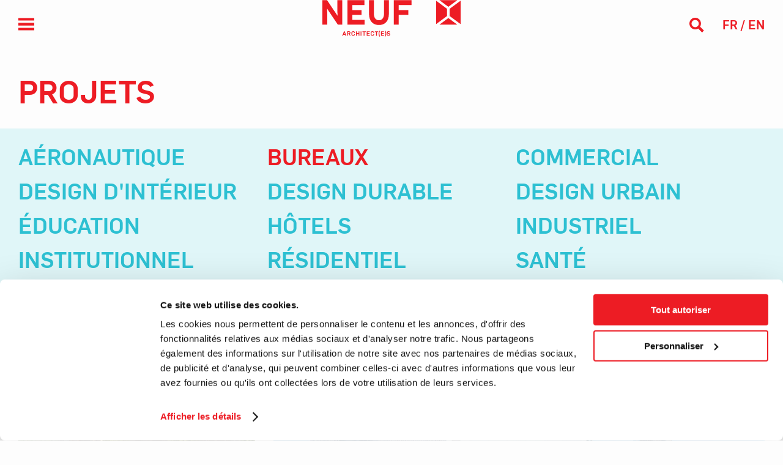

--- FILE ---
content_type: text/html; charset=UTF-8
request_url: http://www.neuf.ca/fr/realisations?t=bureaux
body_size: 6406
content:
<!doctype html>
<html lang="fr">
    <head>
         <!--<script id="Cookiebot" src="https://consent.cookiebot.com/uc.js" data-cbid="62588297-0c5f-402d-9376-2e33c42b5a70" data-blockingmode="auto" data-culture="fr" type="text/javascript"></script> -->

         <script id="Cookiebot" src="https://consent.cookiebot.com/uc.js" data-cbid="62588297-0c5f-402d-9376-2e33c42b5a70" data-blockingmode="auto" data-culture="fr" type="text/javascript"></script>

                    <!-- Google tag (gtag.js) -->
            <script async src="https://www.googletagmanager.com/gtag/js?id=G-9P1PZ56J4Z"></script>
            <script> window.dataLayer = window.dataLayer || []; function gtag(){dataLayer.push(arguments);} gtag('js', new Date()); gtag('config', 'G-9P1PZ56J4Z'); </script>
        
        <meta charset="UTF-8">
        <meta name="viewport" content="width=device-width, initial-scale=1.0">
        <meta http-equiv="X-UA-Compatible" content="ie=edge">
        <meta name="csrf-token" content="22l2LKWtpC1xTwGfGh33HhDcQolG0lqaA0iYGHKu">

                    <title>Projets - NEUF architect(e)s</title>
            <meta property="og:title" content="Projets - NEUF architect(e)s">
        
        
        <meta name="description" content="Parcourez notre portfolio et laissez-vous inspirer par nos diverses réalisations qui repoussent les limites du design et de l&#039;innovation.">
        <meta property="og:description" content="Parcourez notre portfolio et laissez-vous inspirer par nos diverses réalisations qui repoussent les limites du design et de l&#039;innovation.">
        <meta property="og:image" content="http://www.neuf.ca/data/cellcarta-site-web-1-large.jpg">
            <meta property="og:image:width" content="1440">
    <meta property="og:image:height" content="810">
        <meta property="og:url" content="http://www.neuf.ca/fr/realisations?t=bureaux">
        <meta property="og:type" content="website">
        <meta name="twitter:card" content="summary_large_image">
                    <link rel="stylesheet" href="/css/app.css" media="all">
            </head>
    <body class="preload header-fixed  no-sidepanel   ">
        <span id="app">
            
            <div class="site-wrapper" id="app">

                <header class="header">
    <div class="header__nav">
        <div class="nav-button">
            <div class="nav-button__icon">
                <span></span>
                <span></span>
                <span></span>
                <span></span>
            </div>
        </div>
    </div>
    <div class="header__logo">
        <a href="/">
                            <svg class="neuf-logo" xmlns="http://www.w3.org/2000/svg" width="226" height="60" viewBox="0 0 342 90"><path d="M314.9 39.3l27.1 20v-58l-27.1 20zM333.8 0h-44.3l22.2 16.4zM308.3 21.3l-27-20v58l27-20zM289.5 60.6h44.3l-22.1-16.4z"/><g><path class="neuf-logo" d="M104.2 0H62v60.6h42.4V48.8H74.2V36.4h22.5V24.6H74.2V11.9h30zM220.6 0h-43.8v60.6h12.1V36.4h23.6V24.6h-23.6V11.9h31.7zM164.5 0h-12.1v34c0 9.7-4.8 15.7-12.5 15.7s-12.4-6.1-12.4-15.8V0h-12.1v34c0 17.7 9.9 27.5 24.5 27.5 15.4 0 24.6-10.1 24.6-27.7V0zM49.2 0h-12v25.6c0 3.4.2 11 .2 13.3-.8-1.6-2.8-4.6-4.3-6.8L11.6 0H0v60.6h12V34c0-3.4-.2-11-.2-13.3.8 1.6 2.8 4.6 4.2 6.8l22.3 33.1h10.8V0z"/></g><g><path class="neuf-logo" d="M53.4 77l-4.1 11h2l.8-2.3h4.2l.8 2.3h2.2l-4.1-11h-1.8zm-.7 6.9l1.5-4.4 1.5 4.4h-3zM69.5 80.4c0-2.2-1.7-3.5-3.7-3.5h-4.3v11h2.1v-4.1h1.8l2.6 4.1h2l-2.7-4.3c1.5-.5 2.2-1.9 2.2-3.2zm-4 1.7h-2.1v-3.4h2c1.1 0 2 .4 2 1.7.1 1.2-.7 1.7-1.9 1.7zM76.3 76.8c-2.4 0-4.4 1.4-4.4 4v3.5c0 2.4 2.1 3.8 4.5 3.8 2.1 0 4.1-1.2 4.1-3.6v-.3h-1.9v.2c0 1.4-1.2 2-2.2 2-1.3 0-2.4-.8-2.4-2.1v-3.5c0-1.6 1.3-2.1 2.4-2.1 1 0 2.2.6 2.2 2v.2h1.9v-.3c0-2.6-2.1-3.8-4.2-3.8zM89.6 81.5h-4.4V77h-2v11h2v-4.7h4.4V88h2V77h-2zM94.6 77h2v11h-2zM99 78.7h3.1V88h2.1v-9.3h3.1V77H99zM111.7 83.3h4.9v-1.8h-4.9v-2.7h5.6V77h-7.7v11h7.7v-1.8h-5.6zM123.8 76.8c-2.4 0-4.4 1.4-4.4 4v3.5c0 2.4 2.1 3.8 4.5 3.8 2.1 0 4.1-1.2 4.1-3.6v-.3h-1.9v.2c0 1.4-1.2 2-2.2 2-1.3 0-2.4-.8-2.4-2.1v-3.5c0-1.6 1.3-2.1 2.4-2.1 1 0 2.3.6 2.3 2v.2h1.9v-.3c-.1-2.6-2.2-3.8-4.3-3.8zM129.8 78.7h3.1V88h2.1v-9.3h3.1V77h-8.3zM142.7 75.8h-1.4l-.1.1c-1.6 1.9-2.2 4.9-2.2 7 0 2 .7 5.5 2.2 7.1l.1.1h1.4l-.1-.3c-1-2.1-1.5-4.5-1.5-6.9 0-2.7.4-4.4 1.5-6.8l.1-.3zM147 83.3h4.9v-1.8H147v-2.7h5.5V77h-7.6v11h7.7v-1.8H147zM155.9 75.7h-1.4l.1.3c1.2 2.4 1.5 4.1 1.5 6.8 0 2.4-.5 4.8-1.5 6.9l-.1.3h1.4l.1-.1c1.5-1.7 2.2-5.2 2.2-7.1-.1-2.1-.6-5-2.3-7.1zM165.2 81.7l-1.9-.5c-.9-.2-1.6-.6-1.6-1.4 0-1 .9-1.4 1.8-1.4 1.1 0 1.9.3 2.4 1.3l1.7-.7c-.7-1.6-2-2.2-3.9-2.2-2.1 0-3.9 1.2-3.9 3.3 0 1.9 1.2 2.6 2.6 3l1.9.4c.8.2 1.5.6 1.5 1.4 0 1-1 1.4-2.2 1.4-1.2 0-2.2-.6-2.6-1.7l-1.9.7c.6 1.9 2.4 2.7 4.4 2.7 2.4 0 4.2-1.3 4.2-3.4 0-1.8-1.2-2.6-2.5-2.9z"/></g></svg>
                    </a>
    </div>
    <div class="header__right">
        <div class="header__search">
            <button class="search-button">
                <svg class="search-button__icon" xmlns="http://www.w3.org/2000/svg" viewBox="0 0 24 24"><path d="M23.8 20.9l-6.4-6.4c.9-1.5 1.5-3.2 1.5-5.1 0-5.2-4.2-9.5-9.5-9.5S0 4.2 0 9.5C0 14.7 4.2 19 9.5 19c1.8 0 3.4-.5 4.8-1.3l6.4 6.4c0-.1 3.1-3.2 3.1-3.2zM3.5 9.5c0-3.3 2.7-5.9 5.9-5.9 3.3 0 5.9 2.7 5.9 5.9 0 3.3-2.7 5.9-5.9 5.9s-5.9-2.7-5.9-5.9z"/></svg>
            </button>
        </div>
        <ul class="header__lang">
                            <li>
                                            <a href="http://www.neuf.ca/fr/realisations?t=bureaux">
                            fr
                        </a>
                                    </li>
                            <li>
                                            <a href="http://www.neuf.ca/en/projects?t=bureaux">
                            en
                        </a>
                                    </li>
                    </ul>
    </div>
</header>
                
                <div class="site-content">
                    <div class="site-content__inner">
                            <projects-panel
            api="http://www.neuf.ca/fr/projects/api"
            :translations="{&quot;neuf50&quot;:&quot;NEUF50&quot;,&quot;projects&quot;:&quot;Projets&quot;,&quot;filter&quot;:&quot;Filtrer&quot;,&quot;reset&quot;:&quot;R\u00e9initialiser&quot;,&quot;previous&quot;:&quot;Pr\u00e9c\u00e9dent&quot;,&quot;next&quot;:&quot;Suivant&quot;}"
            :tags="[{&quot;id&quot;:16,&quot;tag&quot;:&quot;aerospace&quot;,&quot;name&quot;:&quot;A\u00e9ronautique&quot;,&quot;description&quot;:&quot;NEUF accompagne les plus grands acteurs du secteur de l\u2019aviation en combinant plus de 30 ans d&#039;exp\u00e9rience sp\u00e9cialis\u00e9e \u00e0 une approche collaborative ax\u00e9e sur l&#039;innovation, la performance et la durabilit\u00e9. Avec un portefeuille de dizaines de r\u00e9alisations majeures, nous concevons des environnements sur mesure r\u00e9pondant aux normes exigeantes du domaine a\u00e9ronautique. Guid\u00e9s par l&#039;exigence de performance et le souci du bien-\u00eatre des occupants, nous cr\u00e9ons des espaces s\u00e9curitaires et optimis\u00e9s, en harmonie avec l&#039;environnement. Notre ma\u00eetrise approfondie des enjeux li\u00e9s aux centres d\u2019essais, \u00e0 la production industrielle et aux op\u00e9rations sp\u00e9cialis\u00e9es nous permet d\u2019offrir des solutions qui renforcent la comp\u00e9titivit\u00e9 de nos clients tout en r\u00e9duisant leur empreinte environnementale.&quot;,&quot;svg&quot;:&quot;&lt;svg xmlns=\&quot;http:\/\/www.w3.org\/2000\/svg\&quot; xml:space=\&quot;preserve\&quot; viewBox=\&quot;0 0 72 72\&quot;&gt;&lt;path fill=\&quot;#ED1C24\&quot; d=\&quot;M4.19-222.09c0-17.57 14.24-31.81 31.81-31.81s31.81 14.24 31.81 31.81H4.19zM118.53-253.61l-21.09 28.47h61.12l-21.09-28.47zM241.91-261.62V-217h-44.62v-44.62h44.62m8-8h-60.62V-209h60.62v-60.62z\&quot;\/&gt;&lt;g fill=\&quot;#ED1C24\&quot;&gt;&lt;path d=\&quot;M288.71-268.58v27.02h45zM288.71-208.28v-27.02h45z\&quot;\/&gt;&lt;\/g&gt;&lt;path fill=\&quot;#ED1C24\&quot; d=\&quot;M66.88-146.71c0 17.38-14.09 31.47-31.47 31.47S3.94-129.33 3.94-146.71s14.09-31.47 31.47-31.47 31.47 14.09 31.47 31.47zM128-169.47c12.94 0 23.47 10.53 23.47 23.47s-10.53 23.47-23.47 23.47-23.47-10.53-23.47-23.47 10.53-23.47 23.47-23.47m0-8c-17.38 0-31.47 14.09-31.47 31.47s14.09 31.47 31.47 31.47 31.47-14.09 31.47-31.47-14.09-31.47-31.47-31.47zM189.72-134.78h60.56l-30.29-22.44zM296.85-176.25h30.31v60.51h-30.31zM5.75-71.5h60.51v35H5.75zM97.76-84.24v60.48h60.48v-60.48H97.76zM128-28.8c-13.92 0-25.2-11.28-25.2-25.2s11.28-25.2 25.2-25.2 25.2 11.28 25.2 25.2-11.28 25.2-25.2 25.2zM219.89-84.41l-26.23 15.4v30.13l26.68 15.29 26-15.29V-69.4zM311.59-73.82 281.76-54.2l29.83 20.02 30.65-20.02zM67.25 35.86c0-10.57-8.6-20.17-19.17-20.17H23.93c-10.57 0-19.18 9.6-19.18 20.17s8.61 20.17 19.18 20.17h24.15c10.57 0 19.17-9.6 19.17-20.17zm-43.32 12.3c-6.23 0-11.31-6.07-11.31-12.3s5.08-12.3 11.31-12.3h24.15c6.23 0 11.3 6.07 11.3 12.3s-5.07 12.3-11.3 12.3H23.93z\&quot;\/&gt;&lt;\/svg&gt;&quot;},{&quot;id&quot;:2,&quot;tag&quot;:&quot;bureaux&quot;,&quot;name&quot;:&quot;Bureaux&quot;,&quot;description&quot;:null,&quot;svg&quot;:&quot;&lt;svg xmlns=\&quot;http:\/\/www.w3.org\/2000\/svg\&quot; viewBox=\&quot;0 0 41.6 40\&quot;&gt;&lt;path d=\&quot;M0 8h41.6v24H0V8z\&quot;\/&gt;&lt;\/svg&gt;&quot;},{&quot;id&quot;:5,&quot;tag&quot;:&quot;commercial&quot;,&quot;name&quot;:&quot;Commercial&quot;,&quot;description&quot;:null,&quot;svg&quot;:&quot;&lt;svg xmlns=\&quot;http:\/\/www.w3.org\/2000\/svg\&quot; viewBox=\&quot;0 0 36 40\&quot;&gt;&lt;path d=\&quot;M36 20c0 10-8 18-18 18S0 30 0 20 8 2 18 2s18 8 18 18\&quot;\/&gt;&lt;\/svg&gt;&quot;},{&quot;id&quot;:9,&quot;tag&quot;:&quot;design-int\u00e9rieur&quot;,&quot;name&quot;:&quot;Design d&#039;int\u00e9rieur&quot;,&quot;description&quot;:null,&quot;svg&quot;:&quot;&lt;svg xmlns=\&quot;http:\/\/www.w3.org\/2000\/svg\&quot; viewBox=\&quot;0 0 36 40\&quot;&gt;&lt;path d=\&quot;M31.3 33.3H4.7V6.7h26.4l.2 26.6zM36 2H0v36h36V2z\&quot;\/&gt;&lt;\/svg&gt;&quot;},{&quot;id&quot;:8,&quot;tag&quot;:&quot;durabilite&quot;,&quot;name&quot;:&quot;Design durable&quot;,&quot;description&quot;:null,&quot;svg&quot;:&quot;&lt;svg xmlns=\&quot;http:\/\/www.w3.org\/2000\/svg\&quot; viewBox=\&quot;0 0 40 41\&quot;&gt;&lt;path d=\&quot;M20 5c8.3 0 15 6.7 15 15s-6.7 15-15 15S5 28.3 5 20 11.7 5 20 5m0-5C8.9 0 0 8.9 0 20s8.9 20 20 20 20-8.9 20-20S31.1 0 20 0\&quot;\/&gt;&lt;\/svg&gt;&quot;},{&quot;id&quot;:6,&quot;tag&quot;:&quot;design-urbain&quot;,&quot;name&quot;:&quot;Design Urbain&quot;,&quot;description&quot;:null,&quot;svg&quot;:&quot;&lt;svg xmlns=\&quot;http:\/\/www.w3.org\/2000\/svg\&quot; viewBox=\&quot;0 0 29.9 40\&quot;&gt;&lt;path d=\&quot;M0 0v18h29.9L0 0zm0 40V22h29.9L0 40z\&quot;\/&gt;&lt;\/svg&gt;&quot;},{&quot;id&quot;:18,&quot;tag&quot;:&quot;\u00e9ducation&quot;,&quot;name&quot;:&quot;\u00c9ducation&quot;,&quot;description&quot;:null,&quot;svg&quot;:&quot;&lt;svg xmlns=\&quot;http:\/\/www.w3.org\/2000\/svg\&quot; viewBox=\&quot;0 0 990.6 642.55\&quot;&gt;&lt;defs&gt;&lt;style&gt;.a{fill:#ee1c25;}&lt;\/style&gt;&lt;\/defs&gt;&lt;title&gt;Sans titre - 1&lt;\/title&gt;&lt;polygon class=\&quot;a\&quot; points=\&quot;491.03 642.55 0 321.28 499.96 0 990.6 321.28 491.03 642.55\&quot;\/&gt;&lt;\/svg&gt;&quot;},{&quot;id&quot;:7,&quot;tag&quot;:&quot;h\u00f4tels&quot;,&quot;name&quot;:&quot;H\u00f4tels&quot;,&quot;description&quot;:null,&quot;svg&quot;:&quot;&lt;svg xmlns=\&quot;http:\/\/www.w3.org\/2000\/svg\&quot; viewBox=\&quot;0 0 18 40\&quot;&gt;&lt;path d=\&quot;M0 2h18v36H0V2z\&quot;\/&gt;&lt;\/svg&gt;&quot;},{&quot;id&quot;:1,&quot;tag&quot;:&quot;industriel&quot;,&quot;name&quot;:&quot;Industriel&quot;,&quot;description&quot;:null,&quot;svg&quot;:&quot;&lt;svg xmlns=\&quot;http:\/\/www.w3.org\/2000\/svg\&quot; viewBox=\&quot;0 0 49.8 40\&quot;&gt;&lt;path d=\&quot;M17.1 8L0 32h49.8L32.7 8H17.1z\&quot;\/&gt;&lt;\/svg&gt;&quot;},{&quot;id&quot;:3,&quot;tag&quot;:&quot;institutionnel&quot;,&quot;name&quot;:&quot;Institutionnel&quot;,&quot;description&quot;:null,&quot;svg&quot;:&quot;&lt;svg xmlns=\&quot;http:\/\/www.w3.org\/2000\/svg\&quot; viewBox=\&quot;0 0 48 40\&quot;&gt;&lt;path d=\&quot;M0 32C0 18.8 10.8 8 24 8s24 10.8 24 24H0z\&quot;\/&gt;&lt;\/svg&gt;&quot;},{&quot;id&quot;:4,&quot;tag&quot;:&quot;residentiel&quot;,&quot;name&quot;:&quot;R\u00e9sidentiel&quot;,&quot;description&quot;:null,&quot;svg&quot;:&quot;&lt;svg xmlns=\&quot;http:\/\/www.w3.org\/2000\/svg\&quot; viewBox=\&quot;0 0 60 40\&quot;&gt;&lt;path d=\&quot;M60 32.1H0L30 9.9l30 22.2z\&quot;\/&gt;&lt;\/svg&gt;&quot;},{&quot;id&quot;:17,&quot;tag&quot;:&quot;sante&quot;,&quot;name&quot;:&quot;Sant\u00e9&quot;,&quot;description&quot;:&quot;NEUF offre des solutions sur mesure pour les environnements de soins de sant\u00e9, alliant plus de 15 ans d\u2019exp\u00e9rience sp\u00e9cialis\u00e9e \u00e0 un engagement en faveur d&#039;une collaboration authentique. Avec un portefeuille de 2,5 milliards de dollars couvrant les soins intensifs, les soins oncologiques, la sant\u00e9 mentale et la r\u00e9adaptation, nous apportons notre expertise dans la conception d\u2019espaces centr\u00e9s sur le patient, \u00e0 la fois efficaces et orient\u00e9s vers le confort. En nous appuyant sur notre exp\u00e9rience acquise et notre compr\u00e9hension approfondie des besoins de chaque client, nous optimisons les am\u00e9nagements, int\u00e9grons des technologies durables et veillons \u00e0 garantir une accessibilit\u00e9 pour tous. Notre approche collaborative, nourrie par les connaissances d\u2019experts en sant\u00e9, nous permet de cr\u00e9er des espaces performants qui favorisent la gu\u00e9rison, le bien-\u00eatre et l\u2019excellence op\u00e9rationnelle.&quot;,&quot;svg&quot;:&quot;&lt;svg xmlns=\&quot;http:\/\/www.w3.org\/2000\/svg\&quot; viewBox=\&quot;0 0 557.02 643.2\&quot;&gt;&lt;defs&gt;&lt;style&gt;.a{fill:#ee1c25;}&lt;\/style&gt;&lt;\/defs&gt;&lt;title&gt;Sans titre - 1&lt;\/title&gt;&lt;polygon class=\&quot;a\&quot; points=\&quot;278.51 0 0 160.8 0 482.4 278.51 643.2 557.02 482.4 557.02 160.8 278.51 0\&quot;\/&gt;&lt;\/svg&gt;&quot;}]"
            :tag="{&quot;id&quot;:2,&quot;tag&quot;:&quot;bureaux&quot;,&quot;name&quot;:&quot;Bureaux&quot;,&quot;description&quot;:null,&quot;svg&quot;:&quot;&lt;svg xmlns=\&quot;http:\/\/www.w3.org\/2000\/svg\&quot; viewBox=\&quot;0 0 41.6 40\&quot;&gt;&lt;path d=\&quot;M0 8h41.6v24H0V8z\&quot;\/&gt;&lt;\/svg&gt;&quot;}"
            :page="1"
            :update-state="true"
    ></projects-panel>
                    </div>

                    <footer class="footer">

                        <div class="row">
    <div class="col-xs-6 col-sm-3">
        <div class="footer__locations">Montréal<br>Ottawa<br>Toronto</div>
    </div>
    <div class="col-xs-6 col-sm-5">
        <div class="footer__email"><a href="/cdn-cgi/l/email-protection#9bf2f5fdf4dbf5feeefdb5f8fa">info@<br>neuf<br>.ca</a></div>
    </div>
    <div class="col-xs-6 col-sm-2">
        <div class="footer__social">
            <p class="label">Suivez-nous</p>
            <ul>
                <li><a href="https://www.facebook.com/NEUFarchitectes" target="_blank">Facebook</a></li>
                <li><a href="http://www.linkedin.com/company/neuf-architect-e-s" target="_blank">LinkedIn</a></li>
                <li><a href="http://www.instagram.com/neufarchitectes" target="_blank">Instagram</a></li>
            </ul>
        </div>
    </div>
    <div class="col-xs-6 col-sm-2">
        <div class="footer__login">
            <p class="label">Accès</p>
            <ul>
                <li><a href="https://projects.neufarchitectes.com" target="_blank">Client</a></li>
                <li><a href="http://www.neuf.ca/fr/acces-employes">Employés</a></li>
            </ul>
        </div>
    </div>
</div>
<div class="footer__copyright row">
    <div class="col-xs-12 privacy">
        <a href="http://www.neuf.ca/fr/confidentialite">Confidentialité</a> | <a href="http://www.neuf.ca/fr/cookies">Déclaration relative aux cookies</a>
    </div>
    <div class="col-xs-12"><strong>&copy; 2026 NEUF architectes inc.</strong> &mdash; Architecture &amp; Design</div>
</div>                    </footer>
                </div>
            </div>

            <div class="site-nav">
                <div class="site-nav__content">
                    <nav class="nav">
    <ul>
        <li><a href="http://www.neuf.ca/fr/histoire" >À propos</a></li>
        <li><a href="http://www.neuf.ca/fr/realisations"  class="active" >Projets</a></li>
        <li><a href="http://www.neuf.ca/fr/equipe" >Équipe</a></li>
        <li><a href="http://www.neuf.ca/fr/actualites" >Actualité</a></li>
        <li><a href="http://www.neuf.ca/fr/prix-et-mentions" >Distinctions</a></li>
        <li><a href="http://www.neuf.ca/fr/carrieres" >Carrière</a></li>
        <li><a href="http://www.neuf.ca/fr/contact" >Contact</a></li>
        
    </ul>
</nav>                    <div class="footer">
                        <div class="row">
    <div class="col-xs-6 col-sm-3">
        <div class="footer__locations">Montréal<br>Ottawa<br>Toronto</div>
    </div>
    <div class="col-xs-6 col-sm-5">
        <div class="footer__email"><a href="/cdn-cgi/l/email-protection#6a03040c052a040f1f0c44090b">info@<br>neuf<br>.ca</a></div>
    </div>
    <div class="col-xs-6 col-sm-2">
        <div class="footer__social">
            <p class="label">Suivez-nous</p>
            <ul>
                <li><a href="https://www.facebook.com/NEUFarchitectes" target="_blank">Facebook</a></li>
                <li><a href="http://www.linkedin.com/company/neuf-architect-e-s" target="_blank">LinkedIn</a></li>
                <li><a href="http://www.instagram.com/neufarchitectes" target="_blank">Instagram</a></li>
            </ul>
        </div>
    </div>
    <div class="col-xs-6 col-sm-2">
        <div class="footer__login">
            <p class="label">Accès</p>
            <ul>
                <li><a href="https://projects.neufarchitectes.com" target="_blank">Client</a></li>
                <li><a href="http://www.neuf.ca/fr/acces-employes">Employés</a></li>
            </ul>
        </div>
    </div>
</div>
<div class="footer__copyright row">
    <div class="col-xs-12 privacy">
        <a href="http://www.neuf.ca/fr/confidentialite">Confidentialité</a> | <a href="http://www.neuf.ca/fr/cookies">Déclaration relative aux cookies</a>
    </div>
    <div class="col-xs-12"><strong>&copy; 2026 NEUF architectes inc.</strong> &mdash; Architecture &amp; Design</div>
</div>                    </div>
                </div>
            </div>

            <search-panel :api="'http://www.neuf.ca/fr/api/search'" inline-template>
                <div class="searchpanel">
                    <div class="searchpanel__close">
                        <button class="searchpanel__btn-close">
                            <svg class="searchpanel__btn-close-icon" xmlns="http://www.w3.org/2000/svg" width="25" height="25" viewBox="0 0 25 25"><path d="M25 22.57L22.56 25l-9.91-10.25-10.22 10.2L0 22.53l10.26-10.24L.73 2.43 3.16 0l9.53 9.85L22.51.04l2.43 2.42-9.87 9.85L25 22.57z" fill-rule="evenodd" clip-rule="evenodd"/></svg>
                        </button>
                    </div>
                    <div class="searchpanel__content maxwidth">
                        <div class="search">
                            <form method="GET" action="http://www.neuf.ca/fr/recherche" accept-charset="UTF-8" class="Form">
                            <input class="search__input" type="text" name="filter" placeholder="Rechercher" v-model="filter">
                            <button class="search__icon" type="submit">
                                <svg class="search__icon-img" xmlns="http://www.w3.org/2000/svg" viewBox="0 0 25 25"><path d="M24.54 21.33l-6.45-6.35c.91-1.49 1.51-3.17 1.51-5.06C19.6 4.76 15.36.5 10.02.5S.54 4.76.54 10.02c0 5.16 4.24 9.42 9.58 9.42 1.82 0 3.43-.5 4.84-1.29l6.45 6.35c0-.1 3.13-3.17 3.13-3.17zM4.06 10.02c0-3.27 2.72-5.85 5.95-5.85 3.33 0 5.95 2.68 5.95 5.85 0 3.27-2.72 5.85-5.95 5.85s-5.95-2.68-5.95-5.85z"/></svg>
                            </button>
                            </form>
                        </div>
                        <ul class="search-suggestions">
                            <li v-for="suggestion in suggestions" class="search-suggestions__item">
                                <div class="search-suggestions__name">
                                    <a :href="suggestion.url" class="search-suggestions__link">{{ suggestion.title }}</a>
                                </div>
                                <div class="search-suggestions__type">{{ suggestion.type }}</div>
                            </li>
                        </ul>
                    </div>
                </div>
            </search-panel>
        </span>

                    <script data-cfasync="false" src="/cdn-cgi/scripts/5c5dd728/cloudflare-static/email-decode.min.js"></script><script>
                window.projects_uri = "http://www.neuf.ca/fr/realisations";
            </script>
            <script src="/js/manifest.js" data-cookieconsent="necessary"></script>
            <script src="/js/vendor.js" data-cookieconsent="necessary"></script>
            <script src="/js/app.js" data-cookieconsent="necessary"></script>
            <script defer src="https://static.cloudflareinsights.com/beacon.min.js/vcd15cbe7772f49c399c6a5babf22c1241717689176015" integrity="sha512-ZpsOmlRQV6y907TI0dKBHq9Md29nnaEIPlkf84rnaERnq6zvWvPUqr2ft8M1aS28oN72PdrCzSjY4U6VaAw1EQ==" data-cf-beacon='{"version":"2024.11.0","token":"6f9034ab25ec48a1adb280e1908465d0","r":1,"server_timing":{"name":{"cfCacheStatus":true,"cfEdge":true,"cfExtPri":true,"cfL4":true,"cfOrigin":true,"cfSpeedBrain":true},"location_startswith":null}}' crossorigin="anonymous"></script>
</body>
</html>


--- FILE ---
content_type: text/css
request_url: http://www.neuf.ca/css/app.css
body_size: 17493
content:
@import url(https://fonts.googleapis.com/css?family=Tinos);/*! normalize.css v7.0.0 | MIT License | github.com/necolas/normalize.css */

/* Document
   ========================================================================== */

/**
 * 1. Correct the line height in all browsers.
 * 2. Prevent adjustments of font size after orientation changes in
 *    IE on Windows Phone and in iOS.
 */

html {
  line-height: 1.15; /* 1 */
  -ms-text-size-adjust: 100%; /* 2 */
  -webkit-text-size-adjust: 100%; /* 2 */
}

/* Sections
   ========================================================================== */

/**
 * Remove the margin in all browsers (opinionated).
 */

body {
  margin: 0;
}

/**
 * Add the correct display in IE 9-.
 */

article,
aside,
footer,
header,
nav,
section {
  display: block;
}

/**
 * Correct the font size and margin on `h1` elements within `section` and
 * `article` contexts in Chrome, Firefox, and Safari.
 */

h1 {
  font-size: 2em;
  margin: 0.67em 0;
}

/* Grouping content
   ========================================================================== */

/**
 * Add the correct display in IE 9-.
 * 1. Add the correct display in IE.
 */

figcaption,
figure,
main { /* 1 */
  display: block;
}

/**
 * Add the correct margin in IE 8.
 */

figure {
  margin: 1em 40px;
}

/**
 * 1. Add the correct box sizing in Firefox.
 * 2. Show the overflow in Edge and IE.
 */

hr {
  -webkit-box-sizing: content-box;
          box-sizing: content-box; /* 1 */
  height: 0; /* 1 */
  overflow: visible; /* 2 */
}

/**
 * 1. Correct the inheritance and scaling of font size in all browsers.
 * 2. Correct the odd `em` font sizing in all browsers.
 */

pre {
  font-family: monospace, monospace; /* 1 */
  font-size: 1em; /* 2 */
}

/* Text-level semantics
   ========================================================================== */

/**
 * 1. Remove the gray background on active links in IE 10.
 * 2. Remove gaps in links underline in iOS 8+ and Safari 8+.
 */

a {
  background-color: transparent; /* 1 */
  -webkit-text-decoration-skip: objects; /* 2 */
}

/**
 * 1. Remove the bottom border in Chrome 57- and Firefox 39-.
 * 2. Add the correct text decoration in Chrome, Edge, IE, Opera, and Safari.
 */

abbr[title] {
  border-bottom: none; /* 1 */
  text-decoration: underline; /* 2 */
  -webkit-text-decoration: underline dotted;
          text-decoration: underline dotted; /* 2 */
}

/**
 * Prevent the duplicate application of `bolder` by the next rule in Safari 6.
 */

b,
strong {
  font-weight: inherit;
}

/**
 * Add the correct font weight in Chrome, Edge, and Safari.
 */

b,
strong {
  font-weight: bolder;
}

/**
 * 1. Correct the inheritance and scaling of font size in all browsers.
 * 2. Correct the odd `em` font sizing in all browsers.
 */

code,
kbd,
samp {
  font-family: monospace, monospace; /* 1 */
  font-size: 1em; /* 2 */
}

/**
 * Add the correct font style in Android 4.3-.
 */

dfn {
  font-style: italic;
}

/**
 * Add the correct background and color in IE 9-.
 */

mark {
  background-color: #ff0;
  color: #000;
}

/**
 * Add the correct font size in all browsers.
 */

small {
  font-size: 80%;
}

/**
 * Prevent `sub` and `sup` elements from affecting the line height in
 * all browsers.
 */

sub,
sup {
  font-size: 75%;
  line-height: 0;
  position: relative;
  vertical-align: baseline;
}

sub {
  bottom: -0.25em;
}

sup {
  top: -0.5em;
}

/* Embedded content
   ========================================================================== */

/**
 * Add the correct display in IE 9-.
 */

audio,
video {
  display: inline-block;
}

/**
 * Add the correct display in iOS 4-7.
 */

audio:not([controls]) {
  display: none;
  height: 0;
}

/**
 * Remove the border on images inside links in IE 10-.
 */

img {
  border-style: none;
}

/**
 * Hide the overflow in IE.
 */

svg:not(:root) {
  overflow: hidden;
}

/* Forms
   ========================================================================== */

/**
 * 1. Change the font styles in all browsers (opinionated).
 * 2. Remove the margin in Firefox and Safari.
 */

button,
input,
optgroup,
select,
textarea {
  font-family: sans-serif; /* 1 */
  font-size: 100%; /* 1 */
  line-height: 1.15; /* 1 */
  margin: 0; /* 2 */
}

/**
 * Show the overflow in IE.
 * 1. Show the overflow in Edge.
 */

button,
input { /* 1 */
  overflow: visible;
}

/**
 * Remove the inheritance of text transform in Edge, Firefox, and IE.
 * 1. Remove the inheritance of text transform in Firefox.
 */

button,
select { /* 1 */
  text-transform: none;
}

/**
 * 1. Prevent a WebKit bug where (2) destroys native `audio` and `video`
 *    controls in Android 4.
 * 2. Correct the inability to style clickable types in iOS and Safari.
 */

button,
html [type="button"], /* 1 */
[type="reset"],
[type="submit"] {
  -webkit-appearance: button; /* 2 */
}

/**
 * Remove the inner border and padding in Firefox.
 */

button::-moz-focus-inner,
[type="button"]::-moz-focus-inner,
[type="reset"]::-moz-focus-inner,
[type="submit"]::-moz-focus-inner {
  border-style: none;
  padding: 0;
}

/**
 * Restore the focus styles unset by the previous rule.
 */

button:-moz-focusring,
[type="button"]:-moz-focusring,
[type="reset"]:-moz-focusring,
[type="submit"]:-moz-focusring {
  outline: 1px dotted ButtonText;
}

/**
 * Correct the padding in Firefox.
 */

fieldset {
  padding: 0.35em 0.75em 0.625em;
}

/**
 * 1. Correct the text wrapping in Edge and IE.
 * 2. Correct the color inheritance from `fieldset` elements in IE.
 * 3. Remove the padding so developers are not caught out when they zero out
 *    `fieldset` elements in all browsers.
 */

legend {
  -webkit-box-sizing: border-box;
          box-sizing: border-box; /* 1 */
  color: inherit; /* 2 */
  display: table; /* 1 */
  max-width: 100%; /* 1 */
  padding: 0; /* 3 */
  white-space: normal; /* 1 */
}

/**
 * 1. Add the correct display in IE 9-.
 * 2. Add the correct vertical alignment in Chrome, Firefox, and Opera.
 */

progress {
  display: inline-block; /* 1 */
  vertical-align: baseline; /* 2 */
}

/**
 * Remove the default vertical scrollbar in IE.
 */

textarea {
  overflow: auto;
}

/**
 * 1. Add the correct box sizing in IE 10-.
 * 2. Remove the padding in IE 10-.
 */

[type="checkbox"],
[type="radio"] {
  -webkit-box-sizing: border-box;
          box-sizing: border-box; /* 1 */
  padding: 0; /* 2 */
}

/**
 * Correct the cursor style of increment and decrement buttons in Chrome.
 */

[type="number"]::-webkit-inner-spin-button,
[type="number"]::-webkit-outer-spin-button {
  height: auto;
}

/**
 * 1. Correct the odd appearance in Chrome and Safari.
 * 2. Correct the outline style in Safari.
 */

[type="search"] {
  -webkit-appearance: textfield; /* 1 */
  outline-offset: -2px; /* 2 */
}

/**
 * Remove the inner padding and cancel buttons in Chrome and Safari on macOS.
 */

[type="search"]::-webkit-search-cancel-button,
[type="search"]::-webkit-search-decoration {
  -webkit-appearance: none;
}

/**
 * 1. Correct the inability to style clickable types in iOS and Safari.
 * 2. Change font properties to `inherit` in Safari.
 */

::-webkit-file-upload-button {
  -webkit-appearance: button; /* 1 */
  font: inherit; /* 2 */
}

/* Interactive
   ========================================================================== */

/*
 * Add the correct display in IE 9-.
 * 1. Add the correct display in Edge, IE, and Firefox.
 */

details, /* 1 */
menu {
  display: block;
}

/*
 * Add the correct display in all browsers.
 */

summary {
  display: list-item;
}

/* Scripting
   ========================================================================== */

/**
 * Add the correct display in IE 9-.
 */

canvas {
  display: inline-block;
}

/**
 * Add the correct display in IE.
 */

template {
  display: none;
}

/* Hidden
   ========================================================================== */

/**
 * Add the correct display in IE 10-.
 */

[hidden] {
  display: none;
}
.flex-center{-webkit-box-pack:center!important;-ms-flex-pack:center!important;justify-content:center!important;-webkit-box-align:center!important;-ms-flex-align:center!important;align-items:center!important}.flex-center__x{-webkit-box-pack:center!important;-ms-flex-pack:center!important;justify-content:center!important}.flex-center__y{-webkit-box-align:center!important;-ms-flex-align:center!important;align-items:center!important}
.flex-column__lg,.flex-column__md,.flex-column__sm{display:none!important}.flex-column{-webkit-box-orient:vertical;-webkit-box-direction:normal;-ms-flex-direction:column;flex-direction:column}@media (max-width:48em){.flex-column__xs{-webkit-box-orient:vertical;-webkit-box-direction:normal;-ms-flex-direction:column;flex-direction:column}}@media (min-width:48em) and (max-width:64em){.flex-column__sm{-webkit-box-orient:vertical;-webkit-box-direction:normal;-ms-flex-direction:column;flex-direction:column}}@media (min-width:64em) and (max-width:75em){.flex-column__md{-webkit-box-orient:vertical;-webkit-box-direction:normal;-ms-flex-direction:column;flex-direction:column}}@media (min-width:75em){.flex-column__lg{-webkit-box-orient:vertical;-webkit-box-direction:normal;-ms-flex-direction:column;flex-direction:column}}
@media (max-width:48em){.hidden-xs{display:none!important}}@media (min-width:48em) and (max-width:64em){.hidden-sm{display:none!important}}@media (min-width:64em) and (max-width:75em){.hidden-md{display:none!important}}@media (min-width:75em){.hidden-lg{display:none!important}}
.visible-xs-block{display:none!important}@media (max-width:48em){.visible-xs-block{display:block!important}}.visible-sm-block{display:none!important}@media (min-width:48em) and (max-width:64em){.visible-sm-block{display:block!important}}.visible-md-block{display:none!important}@media (min-width:64em) and (max-width:75em){.visible-md-block{display:block!important}}.visible-lg-block{display:none!important}@media (min-width:75em){.visible-lg-block{display:block!important}}
.visible-xs-inline-block{display:none!important}@media (max-width:48em){.visible-xs-inline-block{display:inline-block!important}}.visible-sm-inline-block{display:none!important}@media (min-width:48em) and (max-width:64em){.visible-sm-inline-block{display:inline-block!important}}.visible-md-inline-block{display:none!important}@media (min-width:64em) and (max-width:75em){.visible-md-inline-block{display:inline-block!important}}.visible-lg-inline-block{display:none!important}@media (min-width:75em){.visible-lg-inline-block{display:inline-block!important}}
.visible-xs-inline{display:none!important}@media (max-width:48em){.visible-xs-inline{display:inline!important}}.visible-sm-inline{display:none!important}@media (min-width:48em) and (max-width:64em){.visible-sm-inline{display:inline!important}}.visible-md-inline{display:none!important}@media (min-width:64em) and (max-width:75em){.visible-md-inline{display:inline!important}}.visible-lg-inline{display:none!important}@media (min-width:75em){.visible-lg-inline{display:inline!important}}
.visible-xs{display:none!important}@media (max-width:48em){.visible-xs{display:-webkit-box!important;display:-ms-flexbox!important;display:flex!important}}.visible-sm{display:none!important}@media (min-width:48em) and (max-width:64em){.visible-sm{display:-webkit-box!important;display:-ms-flexbox!important;display:flex!important}}.visible-md{display:none!important}@media (min-width:64em) and (max-width:75em){.visible-md{display:-webkit-box!important;display:-ms-flexbox!important;display:flex!important}}.visible-lg{display:none!important}@media (min-width:75em){.visible-lg{display:-webkit-box!important;display:-ms-flexbox!important;display:flex!important}}.glider,.glider-contain{margin:0 auto;position:relative}.glider,.glider-track{-webkit-transform:translateZ(0);transform:translateZ(0)}.glider-dot,.glider-next,.glider-prev{border:0;padding:0;-webkit-user-select:none;-moz-user-select:none;-ms-user-select:none;user-select:none;outline:0}.glider-contain{width:100%}.glider{overflow-y:hidden;-webkit-overflow-scrolling:touch;-ms-overflow-style:none}.glider-track{width:100%;margin:0;padding:0;display:-webkit-box;display:-ms-flexbox;display:flex;z-index:1}.glider.draggable{-webkit-user-select:none;-moz-user-select:none;-ms-user-select:none;user-select:none;cursor:-webkit-grab;cursor:grab}.glider.draggable .glider-slide img{-webkit-user-select:none;-moz-user-select:none;-ms-user-select:none;user-select:none;pointer-events:none}.glider.drag{cursor:-webkit-grabbing;cursor:grabbing}.glider-slide{-webkit-user-select:none;-moz-user-select:none;-ms-user-select:none;user-select:none;-webkit-box-pack:center;-ms-flex-pack:center;justify-content:center;-ms-flex-line-pack:center;align-content:center;width:100%;min-width:150px}.glider-slide img{max-width:100%}.glider::-webkit-scrollbar{opacity:0;height:0}.glider-next,.glider-prev{position:absolute;background:0 0;z-index:2;font-size:40px;text-decoration:none;left:-23px;top:30%;cursor:pointer;color:#666;opacity:1;line-height:1;-webkit-transition:opacity .5s cubic-bezier(.17,.67,.83,.67),color .5s cubic-bezier(.17,.67,.83,.67);transition:opacity .5s cubic-bezier(.17,.67,.83,.67),color .5s cubic-bezier(.17,.67,.83,.67)}.glider-next:focus,.glider-next:hover,.glider-prev:focus,.glider-prev:hover{color:#ccc}.glider-next{right:-23px;left:auto}.glider-next.disabled,.glider-prev.disabled{opacity:.25;color:#666;cursor:default}.glider-hide{opacity:0}.glider-dots{-webkit-user-select:none;-moz-user-select:none;-ms-user-select:none;user-select:none;display:-webkit-box;display:-ms-flexbox;display:flex;-ms-flex-wrap:wrap;flex-wrap:wrap;-webkit-box-pack:center;-ms-flex-pack:center;justify-content:center;margin:0 auto;padding:0}.glider-dot{display:block;cursor:pointer;color:#ccc;border-radius:999px;background:#ccc;width:12px;height:12px;margin:7px}.glider-dot:focus,.glider-dot:hover{background:#ddd}.glider-dot.active{background:#a89cc8}@media(max-width:36em){.glider::-webkit-scrollbar{opacity:1;-webkit-appearance:none;width:7px;height:3px}.glider::-webkit-scrollbar-thumb{opacity:1;border-radius:99px;background-color:rgba(156,156,156,.25);-webkit-box-shadow:0 0 1px rgba(255,255,255,.25);box-shadow:0 0 1px rgba(255,255,255,.25)}}
.glightbox-container{width:100%;height:100%;position:fixed;top:0;left:0;z-index:999999!important;overflow:hidden;-ms-touch-action:none;touch-action:none;-webkit-text-size-adjust:100%;-moz-text-size-adjust:100%;-ms-text-size-adjust:100%;text-size-adjust:100%;-webkit-backface-visibility:hidden;backface-visibility:hidden;outline:0}.glightbox-container.inactive{display:none}.glightbox-container .gcontainer{position:relative;width:100%;height:100%;z-index:9999;overflow:hidden}.glightbox-container .gslider{-webkit-transition:-webkit-transform .4s ease;transition:-webkit-transform .4s ease;transition:transform .4s ease;transition:transform .4s ease, -webkit-transform .4s ease;transition:transform .4s ease,-webkit-transform .4s ease;height:100%;left:0;top:0;width:100%;position:relative;overflow:hidden;display:-webkit-box!important;display:-ms-flexbox!important;display:flex!important;-webkit-box-pack:center;-ms-flex-pack:center;justify-content:center;-webkit-box-align:center;-ms-flex-align:center;align-items:center;-webkit-transform:translate3d(0,0,0);transform:translate3d(0,0,0)}.glightbox-container .gslide{width:100%;position:absolute;-webkit-user-select:none;-moz-user-select:none;-ms-user-select:none;user-select:none;display:-webkit-box;display:-ms-flexbox;display:flex;-webkit-box-align:center;-ms-flex-align:center;align-items:center;-webkit-box-pack:center;-ms-flex-pack:center;justify-content:center;opacity:0}.glightbox-container .gslide.current{opacity:1;z-index:99999;position:relative}.glightbox-container .gslide.prev{opacity:1;z-index:9999}.glightbox-container .gslide-inner-content{width:100%}.glightbox-container .ginner-container{position:relative;width:100%;display:-webkit-box;display:-ms-flexbox;display:flex;-webkit-box-pack:center;-ms-flex-pack:center;justify-content:center;-webkit-box-orient:vertical;-webkit-box-direction:normal;-ms-flex-direction:column;flex-direction:column;max-width:100%;margin:auto;height:100vh}.glightbox-container .ginner-container.gvideo-container{width:100%}.glightbox-container .ginner-container.desc-bottom,.glightbox-container .ginner-container.desc-top{-webkit-box-orient:vertical;-webkit-box-direction:normal;-ms-flex-direction:column;flex-direction:column}.glightbox-container .ginner-container.desc-left,.glightbox-container .ginner-container.desc-right{max-width:100%!important}.gslide iframe,.gslide video{outline:0!important;border:none;min-height:165px;-webkit-overflow-scrolling:touch;-ms-touch-action:auto;touch-action:auto}.gslide:not(.current){pointer-events:none}.gslide-image{-webkit-box-align:center;-ms-flex-align:center;align-items:center}.gslide-image img{max-height:100vh;display:block;padding:0;float:none;outline:0;border:none;-webkit-user-select:none;-moz-user-select:none;-ms-user-select:none;user-select:none;max-width:100vw;width:auto;height:auto;-o-object-fit:cover;object-fit:cover;-ms-touch-action:none;touch-action:none;margin:auto;min-width:200px}.desc-bottom .gslide-image img,.desc-top .gslide-image img{width:auto}.desc-left .gslide-image img,.desc-right .gslide-image img{width:auto;max-width:100%}.gslide-image img.zoomable{position:relative}.gslide-image img.dragging{cursor:-webkit-grabbing!important;cursor:grabbing!important;-webkit-transition:none;transition:none}.gslide-video{position:relative;max-width:100vh;width:100%!important}.gslide-video .plyr__poster-enabled.plyr--loading .plyr__poster{display:none}.gslide-video .gvideo-wrapper{width:100%;margin:auto}.gslide-video::before{content:'';position:absolute;width:100%;height:100%;background:rgba(255,0,0,.34);display:none}.gslide-video.playing::before{display:none}.gslide-video.fullscreen{max-width:100%!important;min-width:100%;height:75vh}.gslide-video.fullscreen video{max-width:100%!important;width:100%!important}.gslide-inline{background:#fff;text-align:left;max-height:calc(100vh - 40px);overflow:auto;max-width:100%;margin:auto}.gslide-inline .ginlined-content{padding:20px;width:100%}.gslide-inline .dragging{cursor:-webkit-grabbing!important;cursor:grabbing!important;-webkit-transition:none;transition:none}.ginlined-content{overflow:auto;display:block!important;opacity:1}.gslide-external{display:-webkit-box;display:-ms-flexbox;display:flex;width:100%;min-width:100%;background:#fff;padding:0;overflow:auto;max-height:75vh;height:100%}.gslide-media{display:-webkit-box;display:-ms-flexbox;display:flex;width:auto}.zoomed .gslide-media{-webkit-box-shadow:none!important;box-shadow:none!important}.desc-bottom .gslide-media,.desc-top .gslide-media{margin:0 auto;-webkit-box-orient:vertical;-webkit-box-direction:normal;-ms-flex-direction:column;flex-direction:column}.gslide-description{position:relative;-webkit-box-flex:1;-ms-flex:1 0 100%;flex:1 0 100%}.gslide-description.description-left,.gslide-description.description-right{max-width:100%}.gslide-description.description-bottom,.gslide-description.description-top{margin:0 auto;width:100%}.gslide-description p{margin-bottom:12px}.gslide-description p:last-child{margin-bottom:0}.zoomed .gslide-description{display:none}.glightbox-button-hidden{display:none}.glightbox-mobile .glightbox-container .gslide-description{height:auto!important;width:100%;position:absolute;bottom:0;padding:19px 11px;max-width:100vw!important;-webkit-box-ordinal-group:3!important;-ms-flex-order:2!important;order:2!important;max-height:78vh;overflow:auto!important;background:-webkit-gradient(linear,left top, left bottom,color-stop(0, rgba(0,0,0,0)),to(rgba(0,0,0,.75)));background:linear-gradient(to bottom,rgba(0,0,0,0) 0,rgba(0,0,0,.75) 100%);-webkit-transition:opacity .3s linear;transition:opacity .3s linear;padding-bottom:50px}.glightbox-mobile .glightbox-container .gslide-title{color:#fff;font-size:1em}.glightbox-mobile .glightbox-container .gslide-desc{color:#a1a1a1}.glightbox-mobile .glightbox-container .gslide-desc a{color:#fff;font-weight:700}.glightbox-mobile .glightbox-container .gslide-desc *{color:inherit}.glightbox-mobile .glightbox-container .gslide-desc .desc-more{color:#fff;opacity:.4}.gdesc-open .gslide-media{-webkit-transition:opacity .5s ease;transition:opacity .5s ease;opacity:.4}.gdesc-open .gdesc-inner{padding-bottom:30px}.gdesc-closed .gslide-media{-webkit-transition:opacity .5s ease;transition:opacity .5s ease;opacity:1}.greset{-webkit-transition:all .3s ease;transition:all .3s ease}.gabsolute{position:absolute}.grelative{position:relative}.glightbox-desc{display:none!important}.glightbox-open{overflow:hidden}.gloader{height:25px;width:25px;-webkit-animation:lightboxLoader .8s infinite linear;animation:lightboxLoader .8s infinite linear;border:2px solid #fff;border-right-color:transparent;border-radius:50%;position:absolute;display:block;z-index:9999;left:0;right:0;margin:0 auto;top:47%}.goverlay{width:100%;height:calc(100vh + 1px);position:fixed;top:-1px;left:0;background:#000;will-change:opacity}.glightbox-mobile .goverlay{background:#000}.gclose,.gnext,.gprev{z-index:99999;cursor:pointer;width:26px;height:44px;border:none;display:-webkit-box;display:-ms-flexbox;display:flex;-webkit-box-pack:center;-ms-flex-pack:center;justify-content:center;-webkit-box-align:center;-ms-flex-align:center;align-items:center;-webkit-box-orient:vertical;-webkit-box-direction:normal;-ms-flex-direction:column;flex-direction:column}.gclose svg,.gnext svg,.gprev svg{display:block;width:25px;height:auto;margin:0;padding:0}.gclose.disabled,.gnext.disabled,.gprev.disabled{opacity:.1}.gclose .garrow,.gnext .garrow,.gprev .garrow{stroke:#fff}.gbtn.focused{outline:2px solid #0f3d81}iframe.wait-autoplay{opacity:0}.glightbox-closing .gclose,.glightbox-closing .gnext,.glightbox-closing .gprev{opacity:0!important}.glightbox-clean .gslide-description{background:#fff}.glightbox-clean .gdesc-inner{padding:22px 20px}.glightbox-clean .gslide-title{font-size:1em;font-weight:400;font-family:arial;color:#000;margin-bottom:19px;line-height:1.4em}.glightbox-clean .gslide-desc{font-size:.86em;margin-bottom:0;font-family:arial;line-height:1.4em}.glightbox-clean .gslide-video{background:#000}.glightbox-clean .gclose,.glightbox-clean .gnext,.glightbox-clean .gprev{background-color:rgba(0,0,0,.75);border-radius:4px}.glightbox-clean .gclose path,.glightbox-clean .gnext path,.glightbox-clean .gprev path{fill:#fff}.glightbox-clean .gprev{position:absolute;top:-100%;left:30px;width:40px;height:50px}.glightbox-clean .gnext{position:absolute;top:-100%;right:30px;width:40px;height:50px}.glightbox-clean .gclose{width:35px;height:35px;top:15px;right:10px;position:absolute}.glightbox-clean .gclose svg{width:18px;height:auto}.glightbox-clean .gclose:hover{opacity:1}.gfadeIn{-webkit-animation:gfadeIn .5s ease;animation:gfadeIn .5s ease}.gfadeOut{-webkit-animation:gfadeOut .5s ease;animation:gfadeOut .5s ease}.gslideOutLeft{-webkit-animation:gslideOutLeft .3s ease;animation:gslideOutLeft .3s ease}.gslideInLeft{-webkit-animation:gslideInLeft .3s ease;animation:gslideInLeft .3s ease}.gslideOutRight{-webkit-animation:gslideOutRight .3s ease;animation:gslideOutRight .3s ease}.gslideInRight{-webkit-animation:gslideInRight .3s ease;animation:gslideInRight .3s ease}.gzoomIn{-webkit-animation:gzoomIn .5s ease;animation:gzoomIn .5s ease}.gzoomOut{-webkit-animation:gzoomOut .5s ease;animation:gzoomOut .5s ease}@-webkit-keyframes lightboxLoader{0%{-webkit-transform:rotate(0);transform:rotate(0)}100%{-webkit-transform:rotate(360deg);transform:rotate(360deg)}}@keyframes lightboxLoader{0%{-webkit-transform:rotate(0);transform:rotate(0)}100%{-webkit-transform:rotate(360deg);transform:rotate(360deg)}}@-webkit-keyframes gfadeIn{from{opacity:0}to{opacity:1}}@keyframes gfadeIn{from{opacity:0}to{opacity:1}}@-webkit-keyframes gfadeOut{from{opacity:1}to{opacity:0}}@keyframes gfadeOut{from{opacity:1}to{opacity:0}}@-webkit-keyframes gslideInLeft{from{opacity:0;-webkit-transform:translate3d(-60%,0,0);transform:translate3d(-60%,0,0)}to{visibility:visible;-webkit-transform:translate3d(0,0,0);transform:translate3d(0,0,0);opacity:1}}@keyframes gslideInLeft{from{opacity:0;-webkit-transform:translate3d(-60%,0,0);transform:translate3d(-60%,0,0)}to{visibility:visible;-webkit-transform:translate3d(0,0,0);transform:translate3d(0,0,0);opacity:1}}@-webkit-keyframes gslideOutLeft{from{opacity:1;visibility:visible;-webkit-transform:translate3d(0,0,0);transform:translate3d(0,0,0)}to{-webkit-transform:translate3d(-60%,0,0);transform:translate3d(-60%,0,0);opacity:0;visibility:hidden}}@keyframes gslideOutLeft{from{opacity:1;visibility:visible;-webkit-transform:translate3d(0,0,0);transform:translate3d(0,0,0)}to{-webkit-transform:translate3d(-60%,0,0);transform:translate3d(-60%,0,0);opacity:0;visibility:hidden}}@-webkit-keyframes gslideInRight{from{opacity:0;visibility:visible;-webkit-transform:translate3d(60%,0,0);transform:translate3d(60%,0,0)}to{-webkit-transform:translate3d(0,0,0);transform:translate3d(0,0,0);opacity:1}}@keyframes gslideInRight{from{opacity:0;visibility:visible;-webkit-transform:translate3d(60%,0,0);transform:translate3d(60%,0,0)}to{-webkit-transform:translate3d(0,0,0);transform:translate3d(0,0,0);opacity:1}}@-webkit-keyframes gslideOutRight{from{opacity:1;visibility:visible;-webkit-transform:translate3d(0,0,0);transform:translate3d(0,0,0)}to{-webkit-transform:translate3d(60%,0,0);transform:translate3d(60%,0,0);opacity:0}}@keyframes gslideOutRight{from{opacity:1;visibility:visible;-webkit-transform:translate3d(0,0,0);transform:translate3d(0,0,0)}to{-webkit-transform:translate3d(60%,0,0);transform:translate3d(60%,0,0);opacity:0}}@-webkit-keyframes gzoomIn{from{opacity:0;-webkit-transform:scale3d(.3,.3,.3);transform:scale3d(.3,.3,.3)}to{opacity:1}}@keyframes gzoomIn{from{opacity:0;-webkit-transform:scale3d(.3,.3,.3);transform:scale3d(.3,.3,.3)}to{opacity:1}}@-webkit-keyframes gzoomOut{from{opacity:1}50%{opacity:0;-webkit-transform:scale3d(.3,.3,.3);transform:scale3d(.3,.3,.3)}to{opacity:0}}@keyframes gzoomOut{from{opacity:1}50%{opacity:0;-webkit-transform:scale3d(.3,.3,.3);transform:scale3d(.3,.3,.3)}to{opacity:0}}@media (min-width:769px){.glightbox-container .ginner-container{width:auto;height:auto;-webkit-box-orient:horizontal;-webkit-box-direction:normal;-ms-flex-direction:row;flex-direction:row}.glightbox-container .ginner-container.desc-top .gslide-description{-webkit-box-ordinal-group:1;-ms-flex-order:0;order:0}.glightbox-container .ginner-container.desc-top .gslide-image,.glightbox-container .ginner-container.desc-top .gslide-image img{-webkit-box-ordinal-group:2;-ms-flex-order:1;order:1}.glightbox-container .ginner-container.desc-left .gslide-description{-webkit-box-ordinal-group:1;-ms-flex-order:0;order:0}.glightbox-container .ginner-container.desc-left .gslide-image{-webkit-box-ordinal-group:2;-ms-flex-order:1;order:1}.gslide-image img{max-height:97vh;max-width:100%}.gslide-image img.zoomable{cursor:-webkit-zoom-in;cursor:zoom-in}.zoomed .gslide-image img.zoomable{cursor:-webkit-grab;cursor:grab}.gslide-inline{max-height:95vh}.gslide-external{max-height:100vh}.gslide-description.description-left,.gslide-description.description-right{max-width:275px}.glightbox-open{height:auto}.goverlay{background:rgba(0,0,0,.92)}.glightbox-clean .gslide-media{-webkit-box-shadow:1px 2px 9px 0 rgba(0,0,0,.65);box-shadow:1px 2px 9px 0 rgba(0,0,0,.65)}.glightbox-clean .description-left .gdesc-inner,.glightbox-clean .description-right .gdesc-inner{position:absolute;height:100%;overflow-y:auto}.glightbox-clean .gclose,.glightbox-clean .gnext,.glightbox-clean .gprev{background-color:rgba(0,0,0,.32)}.glightbox-clean .gclose:hover,.glightbox-clean .gnext:hover,.glightbox-clean .gprev:hover{background-color:rgba(0,0,0,.7)}.glightbox-clean .gprev{top:45%}.glightbox-clean .gnext{top:45%}}@media (min-width:992px){.glightbox-clean .gclose{opacity:.7;right:20px}}@media screen and (max-height:420px){.goverlay{background:#000}}@charset "UTF-8";

.wrapper {
  -webkit-box-sizing: border-box;
          box-sizing: border-box;
  max-width: 144rem;
  margin: 0 auto;
}

.container-fluid {
  margin-right: auto;
  margin-left: auto;
  padding-right: 0;
  padding-left: 0;
}

.row {
  -webkit-box-sizing: border-box;
          box-sizing: border-box;
  display: -webkit-box;
  display: -moz-flex;
  display: -ms-flexbox;
  display: flex;
  -webkit-box-flex: 0;
  -moz-flex: 0 1 auto;
  -ms-flex: 0 1 auto;
  flex: 0 1 auto;
  -webkit-box-direction: normal;
  -webkit-box-orient: horizontal;
  -moz-flex-direction: row;
  -ms-flex-direction: row;
  flex-direction: row;
  -ms-flex-wrap: wrap;
  flex-wrap: wrap;
  margin-right: -1.5rem;
  margin-left: -1.5rem;
}

.row.reverse {
  -webkit-box-direction: reverse;
  -webkit-box-orient: horizontal;
  -moz-flex-direction: row-reverse;
  -ms-flex-direction: row-reverse;
  flex-direction: row-reverse;
}

.col.reverse {
  -webkit-box-direction: reverse;
  -webkit-box-orient: vertical;
  -moz-flex-direction: column-reverse;
  -ms-flex-direction: column-reverse;
  flex-direction: column-reverse;
}

.col-xs {
  -webkit-box-sizing: border-box;
          box-sizing: border-box;
  -webkit-box-flex: 0;
  -moz-flex: 0 0 auto;
  -ms-flex: 0 0 auto;
  flex: 0 0 auto;
  padding-right: 1.5rem;
  padding-left: 1.5rem;
}

.col-xs-1 {
  -webkit-box-sizing: border-box;
          box-sizing: border-box;
  -webkit-box-flex: 0;
  -moz-flex: 0 0 auto;
  -ms-flex: 0 0 auto;
  flex: 0 0 auto;
  padding-right: 1.5rem;
  padding-left: 1.5rem;
  -ms-flex-preferred-size: 8.33333333%;
  flex-basis: 8.33333333%;
  max-width: 8.33333333%;
}

.col-xs-2 {
  -webkit-box-sizing: border-box;
          box-sizing: border-box;
  -webkit-box-flex: 0;
  -moz-flex: 0 0 auto;
  -ms-flex: 0 0 auto;
  flex: 0 0 auto;
  padding-right: 1.5rem;
  padding-left: 1.5rem;
  -ms-flex-preferred-size: 16.66666667%;
  flex-basis: 16.66666667%;
  max-width: 16.66666667%;
}

.col-xs-3 {
  -webkit-box-sizing: border-box;
          box-sizing: border-box;
  -webkit-box-flex: 0;
  -moz-flex: 0 0 auto;
  -ms-flex: 0 0 auto;
  flex: 0 0 auto;
  padding-right: 1.5rem;
  padding-left: 1.5rem;
  -ms-flex-preferred-size: 25%;
  flex-basis: 25%;
  max-width: 25%;
}

.col-xs-4 {
  -webkit-box-sizing: border-box;
          box-sizing: border-box;
  -webkit-box-flex: 0;
  -moz-flex: 0 0 auto;
  -ms-flex: 0 0 auto;
  flex: 0 0 auto;
  padding-right: 1.5rem;
  padding-left: 1.5rem;
  -ms-flex-preferred-size: 33.33333333%;
  flex-basis: 33.33333333%;
  max-width: 33.33333333%;
}

.col-xs-5 {
  -webkit-box-sizing: border-box;
          box-sizing: border-box;
  -webkit-box-flex: 0;
  -moz-flex: 0 0 auto;
  -ms-flex: 0 0 auto;
  flex: 0 0 auto;
  padding-right: 1.5rem;
  padding-left: 1.5rem;
  -ms-flex-preferred-size: 41.66666667%;
  flex-basis: 41.66666667%;
  max-width: 41.66666667%;
}

.col-xs-6 {
  -webkit-box-sizing: border-box;
          box-sizing: border-box;
  -webkit-box-flex: 0;
  -moz-flex: 0 0 auto;
  -ms-flex: 0 0 auto;
  flex: 0 0 auto;
  padding-right: 1.5rem;
  padding-left: 1.5rem;
  -ms-flex-preferred-size: 50%;
  flex-basis: 50%;
  max-width: 50%;
}

.col-xs-7 {
  -webkit-box-sizing: border-box;
          box-sizing: border-box;
  -webkit-box-flex: 0;
  -moz-flex: 0 0 auto;
  -ms-flex: 0 0 auto;
  flex: 0 0 auto;
  padding-right: 1.5rem;
  padding-left: 1.5rem;
  -ms-flex-preferred-size: 58.33333333%;
  flex-basis: 58.33333333%;
  max-width: 58.33333333%;
}

.col-xs-8 {
  -webkit-box-sizing: border-box;
          box-sizing: border-box;
  -webkit-box-flex: 0;
  -moz-flex: 0 0 auto;
  -ms-flex: 0 0 auto;
  flex: 0 0 auto;
  padding-right: 1.5rem;
  padding-left: 1.5rem;
  -ms-flex-preferred-size: 66.66666667%;
  flex-basis: 66.66666667%;
  max-width: 66.66666667%;
}

.col-xs-9 {
  -webkit-box-sizing: border-box;
          box-sizing: border-box;
  -webkit-box-flex: 0;
  -moz-flex: 0 0 auto;
  -ms-flex: 0 0 auto;
  flex: 0 0 auto;
  padding-right: 1.5rem;
  padding-left: 1.5rem;
  -ms-flex-preferred-size: 75%;
  flex-basis: 75%;
  max-width: 75%;
}

.col-xs-10 {
  -webkit-box-sizing: border-box;
          box-sizing: border-box;
  -webkit-box-flex: 0;
  -moz-flex: 0 0 auto;
  -ms-flex: 0 0 auto;
  flex: 0 0 auto;
  padding-right: 1.5rem;
  padding-left: 1.5rem;
  -ms-flex-preferred-size: 83.33333333%;
  flex-basis: 83.33333333%;
  max-width: 83.33333333%;
}

.col-xs-11 {
  -webkit-box-sizing: border-box;
          box-sizing: border-box;
  -webkit-box-flex: 0;
  -moz-flex: 0 0 auto;
  -ms-flex: 0 0 auto;
  flex: 0 0 auto;
  padding-right: 1.5rem;
  padding-left: 1.5rem;
  -ms-flex-preferred-size: 91.66666667%;
  flex-basis: 91.66666667%;
  max-width: 91.66666667%;
}

.col-xs-12 {
  -webkit-box-sizing: border-box;
          box-sizing: border-box;
  -webkit-box-flex: 0;
  -moz-flex: 0 0 auto;
  -ms-flex: 0 0 auto;
  flex: 0 0 auto;
  padding-right: 1.5rem;
  padding-left: 1.5rem;
  -ms-flex-preferred-size: 100%;
  flex-basis: 100%;
  max-width: 100%;
}

.col-xs-offset-1 {
  -webkit-box-sizing: border-box;
          box-sizing: border-box;
  -webkit-box-flex: 0;
  -moz-flex: 0 0 auto;
  -ms-flex: 0 0 auto;
  flex: 0 0 auto;
  padding-right: 1.5rem;
  padding-left: 1.5rem;
  margin-left: 8.33333333%;
}

.col-xs-offset-2 {
  -webkit-box-sizing: border-box;
          box-sizing: border-box;
  -webkit-box-flex: 0;
  -moz-flex: 0 0 auto;
  -ms-flex: 0 0 auto;
  flex: 0 0 auto;
  padding-right: 1.5rem;
  padding-left: 1.5rem;
  margin-left: 16.66666667%;
}

.col-xs-offset-3 {
  -webkit-box-sizing: border-box;
          box-sizing: border-box;
  -webkit-box-flex: 0;
  -moz-flex: 0 0 auto;
  -ms-flex: 0 0 auto;
  flex: 0 0 auto;
  padding-right: 1.5rem;
  padding-left: 1.5rem;
  margin-left: 25%;
}

.col-xs-offset-4 {
  -webkit-box-sizing: border-box;
          box-sizing: border-box;
  -webkit-box-flex: 0;
  -moz-flex: 0 0 auto;
  -ms-flex: 0 0 auto;
  flex: 0 0 auto;
  padding-right: 1.5rem;
  padding-left: 1.5rem;
  margin-left: 33.33333333%;
}

.col-xs-offset-5 {
  -webkit-box-sizing: border-box;
          box-sizing: border-box;
  -webkit-box-flex: 0;
  -moz-flex: 0 0 auto;
  -ms-flex: 0 0 auto;
  flex: 0 0 auto;
  padding-right: 1.5rem;
  padding-left: 1.5rem;
  margin-left: 41.66666667%;
}

.col-xs-offset-6 {
  -webkit-box-sizing: border-box;
          box-sizing: border-box;
  -webkit-box-flex: 0;
  -moz-flex: 0 0 auto;
  -ms-flex: 0 0 auto;
  flex: 0 0 auto;
  padding-right: 1.5rem;
  padding-left: 1.5rem;
  margin-left: 50%;
}

.col-xs-offset-7 {
  -webkit-box-sizing: border-box;
          box-sizing: border-box;
  -webkit-box-flex: 0;
  -moz-flex: 0 0 auto;
  -ms-flex: 0 0 auto;
  flex: 0 0 auto;
  padding-right: 1.5rem;
  padding-left: 1.5rem;
  margin-left: 58.33333333%;
}

.col-xs-offset-8 {
  -webkit-box-sizing: border-box;
          box-sizing: border-box;
  -webkit-box-flex: 0;
  -moz-flex: 0 0 auto;
  -ms-flex: 0 0 auto;
  flex: 0 0 auto;
  padding-right: 1.5rem;
  padding-left: 1.5rem;
  margin-left: 66.66666667%;
}

.col-xs-offset-9 {
  -webkit-box-sizing: border-box;
          box-sizing: border-box;
  -webkit-box-flex: 0;
  -moz-flex: 0 0 auto;
  -ms-flex: 0 0 auto;
  flex: 0 0 auto;
  padding-right: 1.5rem;
  padding-left: 1.5rem;
  margin-left: 75%;
}

.col-xs-offset-10 {
  -webkit-box-sizing: border-box;
          box-sizing: border-box;
  -webkit-box-flex: 0;
  -moz-flex: 0 0 auto;
  -ms-flex: 0 0 auto;
  flex: 0 0 auto;
  padding-right: 1.5rem;
  padding-left: 1.5rem;
  margin-left: 83.33333333%;
}

.col-xs-offset-11 {
  -webkit-box-sizing: border-box;
          box-sizing: border-box;
  -webkit-box-flex: 0;
  -moz-flex: 0 0 auto;
  -ms-flex: 0 0 auto;
  flex: 0 0 auto;
  padding-right: 1.5rem;
  padding-left: 1.5rem;
  margin-left: 91.66666667%;
}

.col-xs-offset-12 {
  -webkit-box-sizing: border-box;
          box-sizing: border-box;
  -webkit-box-flex: 0;
  -moz-flex: 0 0 auto;
  -ms-flex: 0 0 auto;
  flex: 0 0 auto;
  padding-right: 1.5rem;
  padding-left: 1.5rem;
  margin-left: 100%;
}

.col-xs {
  -webkit-box-flex: 1;
  -moz-flex-grow: 1;
  -ms-flex-positive: 1;
  flex-grow: 1;
  -ms-flex-preferred-size: 0;
  flex-basis: 0;
  max-width: 100%;
}

.start-xs {
  -webkit-box-pack: start;
  -ms-flex-pack: start;
  -moz-justify-content: flex-start;
  justify-content: flex-start;
  text-align: start;
}

.center-xs {
  -webkit-box-pack: center;
  -ms-flex-pack: center;
  -moz-justify-content: center;
  justify-content: center;
  text-align: center;
}

.end-xs {
  -webkit-box-pack: end;
  -ms-flex-pack: end;
  -moz-justify-content: flex-end;
  justify-content: flex-end;
  text-align: end;
}

.top-xs {
  -webkit-box-align: start;
  -ms-flex-align: start;
  -moz-align-items: flex-start;
  align-items: flex-start;
}

.middle-xs {
  -webkit-box-align: center;
  -ms-flex-align: center;
  -moz-align-items: center;
  align-items: center;
}

.bottom-xs {
  -webkit-box-align: end;
  -ms-flex-align: end;
  -moz-align-items: flex-end;
  align-items: flex-end;
}

.around-xs {
  -ms-flex-pack: distribute;
  -moz-justify-content: space-around;
  justify-content: space-around;
}

.between-xs {
  -webkit-box-pack: justify;
  -ms-flex-pack: justify;
  -moz-justify-content: space-between;
  justify-content: space-between;
}

.first-xs {
  -webkit-box-ordinal-group: 0;
      -ms-flex-order: -1;
          order: -1;
}

.last-xs {
  -webkit-box-ordinal-group: 2;
      -ms-flex-order: 1;
          order: 1;
}

@media only screen and (min-width: 768px) {
  .container {
    width: 76.8rem;
  }

  .col-sm {
    -webkit-box-sizing: border-box;
            box-sizing: border-box;
    -webkit-box-flex: 0;
    -moz-flex: 0 0 auto;
    -ms-flex: 0 0 auto;
    flex: 0 0 auto;
    padding-right: 1.5rem;
    padding-left: 1.5rem;
  }

  .col-sm-1 {
    -webkit-box-sizing: border-box;
            box-sizing: border-box;
    -webkit-box-flex: 0;
    -moz-flex: 0 0 auto;
    -ms-flex: 0 0 auto;
    flex: 0 0 auto;
    padding-right: 1.5rem;
    padding-left: 1.5rem;
    -ms-flex-preferred-size: 8.33333333%;
    flex-basis: 8.33333333%;
    max-width: 8.33333333%;
  }

  .col-sm-2 {
    -webkit-box-sizing: border-box;
            box-sizing: border-box;
    -webkit-box-flex: 0;
    -moz-flex: 0 0 auto;
    -ms-flex: 0 0 auto;
    flex: 0 0 auto;
    padding-right: 1.5rem;
    padding-left: 1.5rem;
    -ms-flex-preferred-size: 16.66666667%;
    flex-basis: 16.66666667%;
    max-width: 16.66666667%;
  }

  .col-sm-3 {
    -webkit-box-sizing: border-box;
            box-sizing: border-box;
    -webkit-box-flex: 0;
    -moz-flex: 0 0 auto;
    -ms-flex: 0 0 auto;
    flex: 0 0 auto;
    padding-right: 1.5rem;
    padding-left: 1.5rem;
    -ms-flex-preferred-size: 25%;
    flex-basis: 25%;
    max-width: 25%;
  }

  .col-sm-4 {
    -webkit-box-sizing: border-box;
            box-sizing: border-box;
    -webkit-box-flex: 0;
    -moz-flex: 0 0 auto;
    -ms-flex: 0 0 auto;
    flex: 0 0 auto;
    padding-right: 1.5rem;
    padding-left: 1.5rem;
    -ms-flex-preferred-size: 33.33333333%;
    flex-basis: 33.33333333%;
    max-width: 33.33333333%;
  }

  .col-sm-5 {
    -webkit-box-sizing: border-box;
            box-sizing: border-box;
    -webkit-box-flex: 0;
    -moz-flex: 0 0 auto;
    -ms-flex: 0 0 auto;
    flex: 0 0 auto;
    padding-right: 1.5rem;
    padding-left: 1.5rem;
    -ms-flex-preferred-size: 41.66666667%;
    flex-basis: 41.66666667%;
    max-width: 41.66666667%;
  }

  .col-sm-6 {
    -webkit-box-sizing: border-box;
            box-sizing: border-box;
    -webkit-box-flex: 0;
    -moz-flex: 0 0 auto;
    -ms-flex: 0 0 auto;
    flex: 0 0 auto;
    padding-right: 1.5rem;
    padding-left: 1.5rem;
    -ms-flex-preferred-size: 50%;
    flex-basis: 50%;
    max-width: 50%;
  }

  .col-sm-7 {
    -webkit-box-sizing: border-box;
            box-sizing: border-box;
    -webkit-box-flex: 0;
    -moz-flex: 0 0 auto;
    -ms-flex: 0 0 auto;
    flex: 0 0 auto;
    padding-right: 1.5rem;
    padding-left: 1.5rem;
    -ms-flex-preferred-size: 58.33333333%;
    flex-basis: 58.33333333%;
    max-width: 58.33333333%;
  }

  .col-sm-8 {
    -webkit-box-sizing: border-box;
            box-sizing: border-box;
    -webkit-box-flex: 0;
    -moz-flex: 0 0 auto;
    -ms-flex: 0 0 auto;
    flex: 0 0 auto;
    padding-right: 1.5rem;
    padding-left: 1.5rem;
    -ms-flex-preferred-size: 66.66666667%;
    flex-basis: 66.66666667%;
    max-width: 66.66666667%;
  }

  .col-sm-9 {
    -webkit-box-sizing: border-box;
            box-sizing: border-box;
    -webkit-box-flex: 0;
    -moz-flex: 0 0 auto;
    -ms-flex: 0 0 auto;
    flex: 0 0 auto;
    padding-right: 1.5rem;
    padding-left: 1.5rem;
    -ms-flex-preferred-size: 75%;
    flex-basis: 75%;
    max-width: 75%;
  }

  .col-sm-10 {
    -webkit-box-sizing: border-box;
            box-sizing: border-box;
    -webkit-box-flex: 0;
    -moz-flex: 0 0 auto;
    -ms-flex: 0 0 auto;
    flex: 0 0 auto;
    padding-right: 1.5rem;
    padding-left: 1.5rem;
    -ms-flex-preferred-size: 83.33333333%;
    flex-basis: 83.33333333%;
    max-width: 83.33333333%;
  }

  .col-sm-11 {
    -webkit-box-sizing: border-box;
            box-sizing: border-box;
    -webkit-box-flex: 0;
    -moz-flex: 0 0 auto;
    -ms-flex: 0 0 auto;
    flex: 0 0 auto;
    padding-right: 1.5rem;
    padding-left: 1.5rem;
    -ms-flex-preferred-size: 91.66666667%;
    flex-basis: 91.66666667%;
    max-width: 91.66666667%;
  }

  .col-sm-12 {
    -webkit-box-sizing: border-box;
            box-sizing: border-box;
    -webkit-box-flex: 0;
    -moz-flex: 0 0 auto;
    -ms-flex: 0 0 auto;
    flex: 0 0 auto;
    padding-right: 1.5rem;
    padding-left: 1.5rem;
    -ms-flex-preferred-size: 100%;
    flex-basis: 100%;
    max-width: 100%;
  }

  .col-sm-offset-1 {
    -webkit-box-sizing: border-box;
            box-sizing: border-box;
    -webkit-box-flex: 0;
    -moz-flex: 0 0 auto;
    -ms-flex: 0 0 auto;
    flex: 0 0 auto;
    padding-right: 1.5rem;
    padding-left: 1.5rem;
    margin-left: 8.33333333%;
  }

  .col-sm-offset-2 {
    -webkit-box-sizing: border-box;
            box-sizing: border-box;
    -webkit-box-flex: 0;
    -moz-flex: 0 0 auto;
    -ms-flex: 0 0 auto;
    flex: 0 0 auto;
    padding-right: 1.5rem;
    padding-left: 1.5rem;
    margin-left: 16.66666667%;
  }

  .col-sm-offset-3 {
    -webkit-box-sizing: border-box;
            box-sizing: border-box;
    -webkit-box-flex: 0;
    -moz-flex: 0 0 auto;
    -ms-flex: 0 0 auto;
    flex: 0 0 auto;
    padding-right: 1.5rem;
    padding-left: 1.5rem;
    margin-left: 25%;
  }

  .col-sm-offset-4 {
    -webkit-box-sizing: border-box;
            box-sizing: border-box;
    -webkit-box-flex: 0;
    -moz-flex: 0 0 auto;
    -ms-flex: 0 0 auto;
    flex: 0 0 auto;
    padding-right: 1.5rem;
    padding-left: 1.5rem;
    margin-left: 33.33333333%;
  }

  .col-sm-offset-5 {
    -webkit-box-sizing: border-box;
            box-sizing: border-box;
    -webkit-box-flex: 0;
    -moz-flex: 0 0 auto;
    -ms-flex: 0 0 auto;
    flex: 0 0 auto;
    padding-right: 1.5rem;
    padding-left: 1.5rem;
    margin-left: 41.66666667%;
  }

  .col-sm-offset-6 {
    -webkit-box-sizing: border-box;
            box-sizing: border-box;
    -webkit-box-flex: 0;
    -moz-flex: 0 0 auto;
    -ms-flex: 0 0 auto;
    flex: 0 0 auto;
    padding-right: 1.5rem;
    padding-left: 1.5rem;
    margin-left: 50%;
  }

  .col-sm-offset-7 {
    -webkit-box-sizing: border-box;
            box-sizing: border-box;
    -webkit-box-flex: 0;
    -moz-flex: 0 0 auto;
    -ms-flex: 0 0 auto;
    flex: 0 0 auto;
    padding-right: 1.5rem;
    padding-left: 1.5rem;
    margin-left: 58.33333333%;
  }

  .col-sm-offset-8 {
    -webkit-box-sizing: border-box;
            box-sizing: border-box;
    -webkit-box-flex: 0;
    -moz-flex: 0 0 auto;
    -ms-flex: 0 0 auto;
    flex: 0 0 auto;
    padding-right: 1.5rem;
    padding-left: 1.5rem;
    margin-left: 66.66666667%;
  }

  .col-sm-offset-9 {
    -webkit-box-sizing: border-box;
            box-sizing: border-box;
    -webkit-box-flex: 0;
    -moz-flex: 0 0 auto;
    -ms-flex: 0 0 auto;
    flex: 0 0 auto;
    padding-right: 1.5rem;
    padding-left: 1.5rem;
    margin-left: 75%;
  }

  .col-sm-offset-10 {
    -webkit-box-sizing: border-box;
            box-sizing: border-box;
    -webkit-box-flex: 0;
    -moz-flex: 0 0 auto;
    -ms-flex: 0 0 auto;
    flex: 0 0 auto;
    padding-right: 1.5rem;
    padding-left: 1.5rem;
    margin-left: 83.33333333%;
  }

  .col-sm-offset-11 {
    -webkit-box-sizing: border-box;
            box-sizing: border-box;
    -webkit-box-flex: 0;
    -moz-flex: 0 0 auto;
    -ms-flex: 0 0 auto;
    flex: 0 0 auto;
    padding-right: 1.5rem;
    padding-left: 1.5rem;
    margin-left: 91.66666667%;
  }

  .col-sm-offset-12 {
    -webkit-box-sizing: border-box;
            box-sizing: border-box;
    -webkit-box-flex: 0;
    -moz-flex: 0 0 auto;
    -ms-flex: 0 0 auto;
    flex: 0 0 auto;
    padding-right: 1.5rem;
    padding-left: 1.5rem;
    margin-left: 100%;
  }

  .col-sm {
    -webkit-box-flex: 1;
    -moz-flex-grow: 1;
    -ms-flex-positive: 1;
    flex-grow: 1;
    -ms-flex-preferred-size: 0;
    flex-basis: 0;
    max-width: 100%;
  }

  .start-sm {
    -webkit-box-pack: start;
    -ms-flex-pack: start;
    -moz-justify-content: flex-start;
    justify-content: flex-start;
    text-align: start;
  }

  .center-sm {
    -webkit-box-pack: center;
    -ms-flex-pack: center;
    -moz-justify-content: center;
    justify-content: center;
    text-align: center;
  }

  .end-sm {
    -webkit-box-pack: end;
    -ms-flex-pack: end;
    -moz-justify-content: flex-end;
    justify-content: flex-end;
    text-align: end;
  }

  .top-sm {
    -webkit-box-align: start;
    -ms-flex-align: start;
    -moz-align-items: flex-start;
    align-items: flex-start;
  }

  .middle-sm {
    -webkit-box-align: center;
    -ms-flex-align: center;
    -moz-align-items: center;
    align-items: center;
  }

  .bottom-sm {
    -webkit-box-align: end;
    -ms-flex-align: end;
    -moz-align-items: flex-end;
    align-items: flex-end;
  }

  .around-sm {
    -ms-flex-pack: distribute;
    -moz-justify-content: space-around;
    justify-content: space-around;
  }

  .between-sm {
    -webkit-box-pack: justify;
    -ms-flex-pack: justify;
    -moz-justify-content: space-between;
    justify-content: space-between;
  }

  .first-sm {
    -webkit-box-ordinal-group: 0;
        -ms-flex-order: -1;
            order: -1;
  }

  .last-sm {
    -webkit-box-ordinal-group: 2;
        -ms-flex-order: 1;
            order: 1;
  }
}

@media only screen and (min-width: 1025px) {
  .container {
    width: 102.5rem;
  }

  .col-md {
    -webkit-box-sizing: border-box;
            box-sizing: border-box;
    -webkit-box-flex: 0;
    -moz-flex: 0 0 auto;
    -ms-flex: 0 0 auto;
    flex: 0 0 auto;
    padding-right: 1.5rem;
    padding-left: 1.5rem;
  }

  .col-md-1 {
    -webkit-box-sizing: border-box;
            box-sizing: border-box;
    -webkit-box-flex: 0;
    -moz-flex: 0 0 auto;
    -ms-flex: 0 0 auto;
    flex: 0 0 auto;
    padding-right: 1.5rem;
    padding-left: 1.5rem;
    -ms-flex-preferred-size: 8.33333333%;
    flex-basis: 8.33333333%;
    max-width: 8.33333333%;
  }

  .col-md-2 {
    -webkit-box-sizing: border-box;
            box-sizing: border-box;
    -webkit-box-flex: 0;
    -moz-flex: 0 0 auto;
    -ms-flex: 0 0 auto;
    flex: 0 0 auto;
    padding-right: 1.5rem;
    padding-left: 1.5rem;
    -ms-flex-preferred-size: 16.66666667%;
    flex-basis: 16.66666667%;
    max-width: 16.66666667%;
  }

  .col-md-3 {
    -webkit-box-sizing: border-box;
            box-sizing: border-box;
    -webkit-box-flex: 0;
    -moz-flex: 0 0 auto;
    -ms-flex: 0 0 auto;
    flex: 0 0 auto;
    padding-right: 1.5rem;
    padding-left: 1.5rem;
    -ms-flex-preferred-size: 25%;
    flex-basis: 25%;
    max-width: 25%;
  }

  .col-md-4 {
    -webkit-box-sizing: border-box;
            box-sizing: border-box;
    -webkit-box-flex: 0;
    -moz-flex: 0 0 auto;
    -ms-flex: 0 0 auto;
    flex: 0 0 auto;
    padding-right: 1.5rem;
    padding-left: 1.5rem;
    -ms-flex-preferred-size: 33.33333333%;
    flex-basis: 33.33333333%;
    max-width: 33.33333333%;
  }

  .col-md-5 {
    -webkit-box-sizing: border-box;
            box-sizing: border-box;
    -webkit-box-flex: 0;
    -moz-flex: 0 0 auto;
    -ms-flex: 0 0 auto;
    flex: 0 0 auto;
    padding-right: 1.5rem;
    padding-left: 1.5rem;
    -ms-flex-preferred-size: 41.66666667%;
    flex-basis: 41.66666667%;
    max-width: 41.66666667%;
  }

  .col-md-6 {
    -webkit-box-sizing: border-box;
            box-sizing: border-box;
    -webkit-box-flex: 0;
    -moz-flex: 0 0 auto;
    -ms-flex: 0 0 auto;
    flex: 0 0 auto;
    padding-right: 1.5rem;
    padding-left: 1.5rem;
    -ms-flex-preferred-size: 50%;
    flex-basis: 50%;
    max-width: 50%;
  }

  .col-md-7 {
    -webkit-box-sizing: border-box;
            box-sizing: border-box;
    -webkit-box-flex: 0;
    -moz-flex: 0 0 auto;
    -ms-flex: 0 0 auto;
    flex: 0 0 auto;
    padding-right: 1.5rem;
    padding-left: 1.5rem;
    -ms-flex-preferred-size: 58.33333333%;
    flex-basis: 58.33333333%;
    max-width: 58.33333333%;
  }

  .col-md-8 {
    -webkit-box-sizing: border-box;
            box-sizing: border-box;
    -webkit-box-flex: 0;
    -moz-flex: 0 0 auto;
    -ms-flex: 0 0 auto;
    flex: 0 0 auto;
    padding-right: 1.5rem;
    padding-left: 1.5rem;
    -ms-flex-preferred-size: 66.66666667%;
    flex-basis: 66.66666667%;
    max-width: 66.66666667%;
  }

  .col-md-9 {
    -webkit-box-sizing: border-box;
            box-sizing: border-box;
    -webkit-box-flex: 0;
    -moz-flex: 0 0 auto;
    -ms-flex: 0 0 auto;
    flex: 0 0 auto;
    padding-right: 1.5rem;
    padding-left: 1.5rem;
    -ms-flex-preferred-size: 75%;
    flex-basis: 75%;
    max-width: 75%;
  }

  .col-md-10 {
    -webkit-box-sizing: border-box;
            box-sizing: border-box;
    -webkit-box-flex: 0;
    -moz-flex: 0 0 auto;
    -ms-flex: 0 0 auto;
    flex: 0 0 auto;
    padding-right: 1.5rem;
    padding-left: 1.5rem;
    -ms-flex-preferred-size: 83.33333333%;
    flex-basis: 83.33333333%;
    max-width: 83.33333333%;
  }

  .col-md-11 {
    -webkit-box-sizing: border-box;
            box-sizing: border-box;
    -webkit-box-flex: 0;
    -moz-flex: 0 0 auto;
    -ms-flex: 0 0 auto;
    flex: 0 0 auto;
    padding-right: 1.5rem;
    padding-left: 1.5rem;
    -ms-flex-preferred-size: 91.66666667%;
    flex-basis: 91.66666667%;
    max-width: 91.66666667%;
  }

  .col-md-12 {
    -webkit-box-sizing: border-box;
            box-sizing: border-box;
    -webkit-box-flex: 0;
    -moz-flex: 0 0 auto;
    -ms-flex: 0 0 auto;
    flex: 0 0 auto;
    padding-right: 1.5rem;
    padding-left: 1.5rem;
    -ms-flex-preferred-size: 100%;
    flex-basis: 100%;
    max-width: 100%;
  }

  .col-md-offset-1 {
    -webkit-box-sizing: border-box;
            box-sizing: border-box;
    -webkit-box-flex: 0;
    -moz-flex: 0 0 auto;
    -ms-flex: 0 0 auto;
    flex: 0 0 auto;
    padding-right: 1.5rem;
    padding-left: 1.5rem;
    margin-left: 8.33333333%;
  }

  .col-md-offset-2 {
    -webkit-box-sizing: border-box;
            box-sizing: border-box;
    -webkit-box-flex: 0;
    -moz-flex: 0 0 auto;
    -ms-flex: 0 0 auto;
    flex: 0 0 auto;
    padding-right: 1.5rem;
    padding-left: 1.5rem;
    margin-left: 16.66666667%;
  }

  .col-md-offset-3 {
    -webkit-box-sizing: border-box;
            box-sizing: border-box;
    -webkit-box-flex: 0;
    -moz-flex: 0 0 auto;
    -ms-flex: 0 0 auto;
    flex: 0 0 auto;
    padding-right: 1.5rem;
    padding-left: 1.5rem;
    margin-left: 25%;
  }

  .col-md-offset-4 {
    -webkit-box-sizing: border-box;
            box-sizing: border-box;
    -webkit-box-flex: 0;
    -moz-flex: 0 0 auto;
    -ms-flex: 0 0 auto;
    flex: 0 0 auto;
    padding-right: 1.5rem;
    padding-left: 1.5rem;
    margin-left: 33.33333333%;
  }

  .col-md-offset-5 {
    -webkit-box-sizing: border-box;
            box-sizing: border-box;
    -webkit-box-flex: 0;
    -moz-flex: 0 0 auto;
    -ms-flex: 0 0 auto;
    flex: 0 0 auto;
    padding-right: 1.5rem;
    padding-left: 1.5rem;
    margin-left: 41.66666667%;
  }

  .col-md-offset-6 {
    -webkit-box-sizing: border-box;
            box-sizing: border-box;
    -webkit-box-flex: 0;
    -moz-flex: 0 0 auto;
    -ms-flex: 0 0 auto;
    flex: 0 0 auto;
    padding-right: 1.5rem;
    padding-left: 1.5rem;
    margin-left: 50%;
  }

  .col-md-offset-7 {
    -webkit-box-sizing: border-box;
            box-sizing: border-box;
    -webkit-box-flex: 0;
    -moz-flex: 0 0 auto;
    -ms-flex: 0 0 auto;
    flex: 0 0 auto;
    padding-right: 1.5rem;
    padding-left: 1.5rem;
    margin-left: 58.33333333%;
  }

  .col-md-offset-8 {
    -webkit-box-sizing: border-box;
            box-sizing: border-box;
    -webkit-box-flex: 0;
    -moz-flex: 0 0 auto;
    -ms-flex: 0 0 auto;
    flex: 0 0 auto;
    padding-right: 1.5rem;
    padding-left: 1.5rem;
    margin-left: 66.66666667%;
  }

  .col-md-offset-9 {
    -webkit-box-sizing: border-box;
            box-sizing: border-box;
    -webkit-box-flex: 0;
    -moz-flex: 0 0 auto;
    -ms-flex: 0 0 auto;
    flex: 0 0 auto;
    padding-right: 1.5rem;
    padding-left: 1.5rem;
    margin-left: 75%;
  }

  .col-md-offset-10 {
    -webkit-box-sizing: border-box;
            box-sizing: border-box;
    -webkit-box-flex: 0;
    -moz-flex: 0 0 auto;
    -ms-flex: 0 0 auto;
    flex: 0 0 auto;
    padding-right: 1.5rem;
    padding-left: 1.5rem;
    margin-left: 83.33333333%;
  }

  .col-md-offset-11 {
    -webkit-box-sizing: border-box;
            box-sizing: border-box;
    -webkit-box-flex: 0;
    -moz-flex: 0 0 auto;
    -ms-flex: 0 0 auto;
    flex: 0 0 auto;
    padding-right: 1.5rem;
    padding-left: 1.5rem;
    margin-left: 91.66666667%;
  }

  .col-md-offset-12 {
    -webkit-box-sizing: border-box;
            box-sizing: border-box;
    -webkit-box-flex: 0;
    -moz-flex: 0 0 auto;
    -ms-flex: 0 0 auto;
    flex: 0 0 auto;
    padding-right: 1.5rem;
    padding-left: 1.5rem;
    margin-left: 100%;
  }

  .col-md {
    -webkit-box-flex: 1;
    -moz-flex-grow: 1;
    -ms-flex-positive: 1;
    flex-grow: 1;
    -ms-flex-preferred-size: 0;
    flex-basis: 0;
    max-width: 100%;
  }

  .start-md {
    -webkit-box-pack: start;
    -ms-flex-pack: start;
    -moz-justify-content: flex-start;
    justify-content: flex-start;
    text-align: start;
  }

  .center-md {
    -webkit-box-pack: center;
    -ms-flex-pack: center;
    -moz-justify-content: center;
    justify-content: center;
    text-align: center;
  }

  .end-md {
    -webkit-box-pack: end;
    -ms-flex-pack: end;
    -moz-justify-content: flex-end;
    justify-content: flex-end;
    text-align: end;
  }

  .top-md {
    -webkit-box-align: start;
    -ms-flex-align: start;
    -moz-align-items: flex-start;
    align-items: flex-start;
  }

  .middle-md {
    -webkit-box-align: center;
    -ms-flex-align: center;
    -moz-align-items: center;
    align-items: center;
  }

  .bottom-md {
    -webkit-box-align: end;
    -ms-flex-align: end;
    -moz-align-items: flex-end;
    align-items: flex-end;
  }

  .around-md {
    -ms-flex-pack: distribute;
    -moz-justify-content: space-around;
    justify-content: space-around;
  }

  .between-md {
    -webkit-box-pack: justify;
    -ms-flex-pack: justify;
    -moz-justify-content: space-between;
    justify-content: space-between;
  }

  .first-md {
    -webkit-box-ordinal-group: 0;
        -ms-flex-order: -1;
            order: -1;
  }

  .last-md {
    -webkit-box-ordinal-group: 2;
        -ms-flex-order: 1;
            order: 1;
  }
}

@media only screen and (min-width: 1280px) {
  .container {
    width: 128rem;
  }

  .col-lg {
    -webkit-box-sizing: border-box;
            box-sizing: border-box;
    -webkit-box-flex: 0;
    -moz-flex: 0 0 auto;
    -ms-flex: 0 0 auto;
    flex: 0 0 auto;
    padding-right: 1.5rem;
    padding-left: 1.5rem;
  }

  .col-lg-1 {
    -webkit-box-sizing: border-box;
            box-sizing: border-box;
    -webkit-box-flex: 0;
    -moz-flex: 0 0 auto;
    -ms-flex: 0 0 auto;
    flex: 0 0 auto;
    padding-right: 1.5rem;
    padding-left: 1.5rem;
    -ms-flex-preferred-size: 8.33333333%;
    flex-basis: 8.33333333%;
    max-width: 8.33333333%;
  }

  .col-lg-2 {
    -webkit-box-sizing: border-box;
            box-sizing: border-box;
    -webkit-box-flex: 0;
    -moz-flex: 0 0 auto;
    -ms-flex: 0 0 auto;
    flex: 0 0 auto;
    padding-right: 1.5rem;
    padding-left: 1.5rem;
    -ms-flex-preferred-size: 16.66666667%;
    flex-basis: 16.66666667%;
    max-width: 16.66666667%;
  }

  .col-lg-3 {
    -webkit-box-sizing: border-box;
            box-sizing: border-box;
    -webkit-box-flex: 0;
    -moz-flex: 0 0 auto;
    -ms-flex: 0 0 auto;
    flex: 0 0 auto;
    padding-right: 1.5rem;
    padding-left: 1.5rem;
    -ms-flex-preferred-size: 25%;
    flex-basis: 25%;
    max-width: 25%;
  }

  .col-lg-4 {
    -webkit-box-sizing: border-box;
            box-sizing: border-box;
    -webkit-box-flex: 0;
    -moz-flex: 0 0 auto;
    -ms-flex: 0 0 auto;
    flex: 0 0 auto;
    padding-right: 1.5rem;
    padding-left: 1.5rem;
    -ms-flex-preferred-size: 33.33333333%;
    flex-basis: 33.33333333%;
    max-width: 33.33333333%;
  }

  .col-lg-5 {
    -webkit-box-sizing: border-box;
            box-sizing: border-box;
    -webkit-box-flex: 0;
    -moz-flex: 0 0 auto;
    -ms-flex: 0 0 auto;
    flex: 0 0 auto;
    padding-right: 1.5rem;
    padding-left: 1.5rem;
    -ms-flex-preferred-size: 41.66666667%;
    flex-basis: 41.66666667%;
    max-width: 41.66666667%;
  }

  .col-lg-6 {
    -webkit-box-sizing: border-box;
            box-sizing: border-box;
    -webkit-box-flex: 0;
    -moz-flex: 0 0 auto;
    -ms-flex: 0 0 auto;
    flex: 0 0 auto;
    padding-right: 1.5rem;
    padding-left: 1.5rem;
    -ms-flex-preferred-size: 50%;
    flex-basis: 50%;
    max-width: 50%;
  }

  .col-lg-7 {
    -webkit-box-sizing: border-box;
            box-sizing: border-box;
    -webkit-box-flex: 0;
    -moz-flex: 0 0 auto;
    -ms-flex: 0 0 auto;
    flex: 0 0 auto;
    padding-right: 1.5rem;
    padding-left: 1.5rem;
    -ms-flex-preferred-size: 58.33333333%;
    flex-basis: 58.33333333%;
    max-width: 58.33333333%;
  }

  .col-lg-8 {
    -webkit-box-sizing: border-box;
            box-sizing: border-box;
    -webkit-box-flex: 0;
    -moz-flex: 0 0 auto;
    -ms-flex: 0 0 auto;
    flex: 0 0 auto;
    padding-right: 1.5rem;
    padding-left: 1.5rem;
    -ms-flex-preferred-size: 66.66666667%;
    flex-basis: 66.66666667%;
    max-width: 66.66666667%;
  }

  .col-lg-9 {
    -webkit-box-sizing: border-box;
            box-sizing: border-box;
    -webkit-box-flex: 0;
    -moz-flex: 0 0 auto;
    -ms-flex: 0 0 auto;
    flex: 0 0 auto;
    padding-right: 1.5rem;
    padding-left: 1.5rem;
    -ms-flex-preferred-size: 75%;
    flex-basis: 75%;
    max-width: 75%;
  }

  .col-lg-10 {
    -webkit-box-sizing: border-box;
            box-sizing: border-box;
    -webkit-box-flex: 0;
    -moz-flex: 0 0 auto;
    -ms-flex: 0 0 auto;
    flex: 0 0 auto;
    padding-right: 1.5rem;
    padding-left: 1.5rem;
    -ms-flex-preferred-size: 83.33333333%;
    flex-basis: 83.33333333%;
    max-width: 83.33333333%;
  }

  .col-lg-11 {
    -webkit-box-sizing: border-box;
            box-sizing: border-box;
    -webkit-box-flex: 0;
    -moz-flex: 0 0 auto;
    -ms-flex: 0 0 auto;
    flex: 0 0 auto;
    padding-right: 1.5rem;
    padding-left: 1.5rem;
    -ms-flex-preferred-size: 91.66666667%;
    flex-basis: 91.66666667%;
    max-width: 91.66666667%;
  }

  .col-lg-12 {
    -webkit-box-sizing: border-box;
            box-sizing: border-box;
    -webkit-box-flex: 0;
    -moz-flex: 0 0 auto;
    -ms-flex: 0 0 auto;
    flex: 0 0 auto;
    padding-right: 1.5rem;
    padding-left: 1.5rem;
    -ms-flex-preferred-size: 100%;
    flex-basis: 100%;
    max-width: 100%;
  }

  .col-lg-offset-1 {
    -webkit-box-sizing: border-box;
            box-sizing: border-box;
    -webkit-box-flex: 0;
    -moz-flex: 0 0 auto;
    -ms-flex: 0 0 auto;
    flex: 0 0 auto;
    padding-right: 1.5rem;
    padding-left: 1.5rem;
    margin-left: 8.33333333%;
  }

  .col-lg-offset-2 {
    -webkit-box-sizing: border-box;
            box-sizing: border-box;
    -webkit-box-flex: 0;
    -moz-flex: 0 0 auto;
    -ms-flex: 0 0 auto;
    flex: 0 0 auto;
    padding-right: 1.5rem;
    padding-left: 1.5rem;
    margin-left: 16.66666667%;
  }

  .col-lg-offset-3 {
    -webkit-box-sizing: border-box;
            box-sizing: border-box;
    -webkit-box-flex: 0;
    -moz-flex: 0 0 auto;
    -ms-flex: 0 0 auto;
    flex: 0 0 auto;
    padding-right: 1.5rem;
    padding-left: 1.5rem;
    margin-left: 25%;
  }

  .col-lg-offset-4 {
    -webkit-box-sizing: border-box;
            box-sizing: border-box;
    -webkit-box-flex: 0;
    -moz-flex: 0 0 auto;
    -ms-flex: 0 0 auto;
    flex: 0 0 auto;
    padding-right: 1.5rem;
    padding-left: 1.5rem;
    margin-left: 33.33333333%;
  }

  .col-lg-offset-5 {
    -webkit-box-sizing: border-box;
            box-sizing: border-box;
    -webkit-box-flex: 0;
    -moz-flex: 0 0 auto;
    -ms-flex: 0 0 auto;
    flex: 0 0 auto;
    padding-right: 1.5rem;
    padding-left: 1.5rem;
    margin-left: 41.66666667%;
  }

  .col-lg-offset-6 {
    -webkit-box-sizing: border-box;
            box-sizing: border-box;
    -webkit-box-flex: 0;
    -moz-flex: 0 0 auto;
    -ms-flex: 0 0 auto;
    flex: 0 0 auto;
    padding-right: 1.5rem;
    padding-left: 1.5rem;
    margin-left: 50%;
  }

  .col-lg-offset-7 {
    -webkit-box-sizing: border-box;
            box-sizing: border-box;
    -webkit-box-flex: 0;
    -moz-flex: 0 0 auto;
    -ms-flex: 0 0 auto;
    flex: 0 0 auto;
    padding-right: 1.5rem;
    padding-left: 1.5rem;
    margin-left: 58.33333333%;
  }

  .col-lg-offset-8 {
    -webkit-box-sizing: border-box;
            box-sizing: border-box;
    -webkit-box-flex: 0;
    -moz-flex: 0 0 auto;
    -ms-flex: 0 0 auto;
    flex: 0 0 auto;
    padding-right: 1.5rem;
    padding-left: 1.5rem;
    margin-left: 66.66666667%;
  }

  .col-lg-offset-9 {
    -webkit-box-sizing: border-box;
            box-sizing: border-box;
    -webkit-box-flex: 0;
    -moz-flex: 0 0 auto;
    -ms-flex: 0 0 auto;
    flex: 0 0 auto;
    padding-right: 1.5rem;
    padding-left: 1.5rem;
    margin-left: 75%;
  }

  .col-lg-offset-10 {
    -webkit-box-sizing: border-box;
            box-sizing: border-box;
    -webkit-box-flex: 0;
    -moz-flex: 0 0 auto;
    -ms-flex: 0 0 auto;
    flex: 0 0 auto;
    padding-right: 1.5rem;
    padding-left: 1.5rem;
    margin-left: 83.33333333%;
  }

  .col-lg-offset-11 {
    -webkit-box-sizing: border-box;
            box-sizing: border-box;
    -webkit-box-flex: 0;
    -moz-flex: 0 0 auto;
    -ms-flex: 0 0 auto;
    flex: 0 0 auto;
    padding-right: 1.5rem;
    padding-left: 1.5rem;
    margin-left: 91.66666667%;
  }

  .col-lg-offset-12 {
    -webkit-box-sizing: border-box;
            box-sizing: border-box;
    -webkit-box-flex: 0;
    -moz-flex: 0 0 auto;
    -ms-flex: 0 0 auto;
    flex: 0 0 auto;
    padding-right: 1.5rem;
    padding-left: 1.5rem;
    margin-left: 100%;
  }

  .col-lg {
    -webkit-box-flex: 1;
    -moz-flex-grow: 1;
    -ms-flex-positive: 1;
    flex-grow: 1;
    -ms-flex-preferred-size: 0;
    flex-basis: 0;
    max-width: 100%;
  }

  .start-lg {
    -webkit-box-pack: start;
    -ms-flex-pack: start;
    -moz-justify-content: flex-start;
    justify-content: flex-start;
    text-align: start;
  }

  .center-lg {
    -webkit-box-pack: center;
    -ms-flex-pack: center;
    -moz-justify-content: center;
    justify-content: center;
    text-align: center;
  }

  .end-lg {
    -webkit-box-pack: end;
    -ms-flex-pack: end;
    -moz-justify-content: flex-end;
    justify-content: flex-end;
    text-align: end;
  }

  .top-lg {
    -webkit-box-align: start;
    -ms-flex-align: start;
    -moz-align-items: flex-start;
    align-items: flex-start;
  }

  .middle-lg {
    -webkit-box-align: center;
    -ms-flex-align: center;
    -moz-align-items: center;
    align-items: center;
  }

  .bottom-lg {
    -webkit-box-align: end;
    -ms-flex-align: end;
    -moz-align-items: flex-end;
    align-items: flex-end;
  }

  .around-lg {
    -ms-flex-pack: distribute;
    -moz-justify-content: space-around;
    justify-content: space-around;
  }

  .between-lg {
    -webkit-box-pack: justify;
    -ms-flex-pack: justify;
    -moz-justify-content: space-between;
    justify-content: space-between;
  }

  .first-lg {
    -webkit-box-ordinal-group: 0;
        -ms-flex-order: -1;
            order: -1;
  }

  .last-lg {
    -webkit-box-ordinal-group: 2;
        -ms-flex-order: 1;
            order: 1;
  }
}

@font-face {
  font-family: 'Flama';
  src: url("/fonts/flama-medium-webfont.woff2") format("woff2"), url("/fonts/flama-medium-webfont.woff") format("woff");
  font-weight: normal;
  font-style: normal;
}

@font-face {
  font-family: 'Flama';
  src: url("/fonts/flama-mediumital-webfont.woff2") format("woff2"), url("/fonts/flama-mediumital-webfont.woff") format("woff");
  font-weight: normal;
  font-style: italic;
}

@font-face {
  font-family: 'Flama';
  src: url("/fonts/flama-bold-webfont.woff2") format("woff2"), url("/fonts/flama-bold-webfont.woff") format("woff");
  font-weight: bold;
  font-style: normal;
}

@font-face {
  font-family: 'Flama';
  src: url("/fonts/flama-bolditalic-webfont.woff2") format("woff2"), url("/fonts/flama-bolditalic-webfont.woff") format("woff");
  font-weight: bold;
  font-style: italic;
}

@font-face {
  font-family: 'Flama';
  src: url("/fonts/flama-basic-webfont.woff2") format("woff2"), url("/fonts/flama-basic-webfont.woff") format("woff");
  font-weight: 300;
  font-style: normal;
}

@font-face {
  font-family: 'Flama';
  src: url("/fonts/flama-basicitalic-webfont.woff2") format("woff2"), url("/fonts/flama-basicitalic-webfont.woff") format("woff");
  font-weight: 300;
  font-style: italic;
}

@media (pointer: fine) {
  #CybotCookiebotDialog,
  #CookiebotWidget {
    cursor: default;
  }

  #CybotCookiebotDialog a,
  #CookiebotWidget a {
    cursor: pointer;
  }
}

/* Branding on the banner */

a#CybotCookiebotDialogPoweredbyCybot,
div#CybotCookiebotDialogPoweredByText {
  display: none;
}

/* Branding on the Privacy trigger */

#CookiebotWidget .CookiebotWidget-body .CookiebotWidget-main-logo {
  display: none !important;
}

.privacy a {
  color: #ed1c24;
}

.privacy table {
  border-collapse: collapse;
  margin: 25px 0;
  font-size: 0.9em;
  font-family: sans-serif;
  min-width: 400px;
  -webkit-box-shadow: 0 0 20px rgba(0, 0, 0, 0.15);
          box-shadow: 0 0 20px rgba(0, 0, 0, 0.15);
}

.privacy table thead tr {
  background-color: #ed1c24;
  color: #ffffff;
  text-align: left;
}

.privacy table th,
.privacy table td {
  padding: 12px 15px;
}

.privacy table tbody tr {
  border-bottom: 1px solid #dddddd;
}

.privacy table tbody tr:nth-of-type(even) {
  background-color: #f3f3f3;
}

.privacy table tbody tr:last-of-type {
  border-bottom: 2px solid #ed1c24;
}

* {
  -webkit-box-sizing: border-box;
          box-sizing: border-box;
  -webkit-font-smoothing: antialiased;
  -moz-osx-font-smoothing: grayscale;
  -webkit-font-kerning: auto;
          font-kerning: auto;
}

.preload * {
  -webkit-transition: none !important;
  transition: none !important;
}

::-moz-selection {
  background: #ed1c24;
  color: #fdfdfd;
}

::selection {
  background: #ed1c24;
  color: #fdfdfd;
}

::-moz-selection {
  background: #ed1c24;
  color: #fdfdfd;
}

html {
  font-size: 6px;
  scroll-behavior: smooth;
}

@media (min-width: 48em) {
  html {
    font-size: 8px;
  }
}

@media (min-width: 69.0625em) {
  html {
    font-size: 9px;
  }
}

@media (min-width: 80em) {
  html {
    font-size: 10px;
  }
}

html.safari-ipad {
  overflow-x: hidden;
}

body {
  background-color: #fdfdfd;
  color: #2dc0d2;
  font-family: "Flama", Helvetica, sans-serif;
  font-size: 20px;
  font-size: 2em;
  line-height: 1.286;
  overflow-x: hidden;
}

.safari-ipad body.sidepanel-opened {
  overflow-y: scroll;
  -webkit-overflow-scrolling: touch;
}

body.neuf50-design {
  background-color: #d8ffff;
  color: #ed1c24;
}

body.body--blocked {
  overflow: hidden;
}

h1,
h2,
h3,
h4,
h5,
h6 {
  color: #ed1c24;
  font-weight: normal;
  line-height: 1.1;
  text-transform: uppercase;
}

h1 {
  font-size: 2.571em;
}

@media (max-width: 47.99em) {
  h1 {
    font-size: 2em;
  }
}

h1 a,
h1 a:hover {
  border-bottom: none !important;
}

h2 {
  font-size: 1.714em;
}

h3 {
  font-size: 1.143em;
}

.site-content a,
.team__list > li a,
.jobs-listing__more {
  border-bottom: 1px solid currentColor;
  color: #ed1c24;
  text-decoration: none;
  cursor: pointer;
}

.site-content a:hover,
.team__list > li a:hover,
.jobs-listing__more:hover {
  border-bottom: 1px solid currentColor;
  color: #2dc0d2;
  text-decoration: none;
}

ul {
  list-style-type: "\2014   ";
}

img {
  max-width: 100%;
}

blockquote {
  margin-left: auto;
  margin-right: auto;
  font-size: 1.4em;
}

@media (max-width: 69.0525em) {
  blockquote {
    max-width: 78rem;
  }
}

blockquote:first-child {
  margin-top: 0;
}

html blockquote {
  quotes: "\201C" "\201D";
}

blockquote:before,
blockquote:after {
  display: inline-block;
  font-size: 4em;
  line-height: 0.5;
  vertical-align: sub;
  position: relative;
  top: -2rem;
}

html blockquote:before,
html blockquote:after {
  font-size: 6em;
  vertical-align: top;
  top: 1rem;
}

blockquote:before {
  content: open-quote;
}

blockquote:after {
  content: close-quote;
  margin-bottom: 2rem;
  float: right;
}

blockquote > *:first-child {
  margin-top: 0;
}

.header {
  display: -webkit-box;
  display: -moz-flex;
  display: -ms-flexbox;
  display: flex;
  -webkit-box-align: start;
  -ms-flex-align: start;
  -moz-align-items: flex-start;
  align-items: flex-start;
  -webkit-box-pack: center;
  -ms-flex-pack: center;
  -moz-justify-content: center;
  justify-content: center;
  margin-bottom: 10rem;
  position: relative;
  z-index: 300;
  pointer-events: none;
  background: #fdfdfd;
  padding-bottom: 2rem;
  -webkit-transition: -webkit-transform 0.4s cubic-bezier(0.49, 0.09, 0.32, 1.01);
  transition: -webkit-transform 0.4s cubic-bezier(0.49, 0.09, 0.32, 1.01);
  transition: transform 0.4s cubic-bezier(0.49, 0.09, 0.32, 1.01);
  transition: transform 0.4s cubic-bezier(0.49, 0.09, 0.32, 1.01), -webkit-transform 0.4s cubic-bezier(0.49, 0.09, 0.32, 1.01);
}

.header-hide.header-fixed:not(.nav-opened) .header {
  -webkit-transform: translate3d(0, -100%, 0);
          transform: translate3d(0, -100%, 0);
}

.header-fixed .header,
.nav-opened .header {
  margin-bottom: 0;
  position: fixed;
  top: 0;
  left: 0;
  right: 0;
}

.neuf50-design .header {
  background-color: #d8ffff;
}

.nav-opened .header {
  background: transparent;
}

.nav-opened .header .nav-button span {
  background-color: #fdfdfd;
}

.sidepanel-opened .header {
  right: 0;
  left: 0;
}

.header__nav {
  position: absolute;
  left: 0;
  top: 50%;
  -webkit-transform: translate(0, -50%);
          transform: translate(0, -50%);
  pointer-events: auto;
  -webkit-transition: left 0.2s cubic-bezier(0.49, 0.09, 0.32, 1.01);
  transition: left 0.2s cubic-bezier(0.49, 0.09, 0.32, 1.01);
}

@media (max-width: 47.99em) {
  .header__nav {
    top: 32%;
  }
}

@media (min-width: 48em) {
  .sidepanel-opened .header__nav {
    left: 6rem;
  }
}

.header__nav .nav-button {
  padding-top: 1.5rem;
  padding-bottom: 1.5rem;
  cursor: pointer;
  padding-left: 3rem;
  padding-right: 3rem;
}

@media (max-width: 69.0525em) {
  .header__nav .nav-button {
    padding-left: 2rem;
    padding-right: 2rem;
  }
}

@media (max-width: 47.99em) {
  .header__nav .nav-button {
    padding-left: 1.5rem;
    padding-right: 1.5rem;
  }
}

@media (max-width: 47.99em) {
  .header__nav .nav-button {
    padding-top: 2rem;
  }
}

.header__nav .nav-button__icon {
  width: 26px;
  height: 21px;
  position: relative;
  -webkit-transition: 0.4s ease-in-out;
  transition: 0.4s ease-in-out;
}

@media (max-width: 47.99em) {
  .header__nav .nav-button__icon {
    -webkit-transform: scale(0.8);
            transform: scale(0.8);
    -webkit-transform-origin: 0 50%;
            transform-origin: 0 50%;
  }
}

.header__nav .nav-button__icon span {
  display: block;
  width: 100%;
  height: 4px;
  background: #ed1c24;
  opacity: 1;
  -webkit-transform: rotate(0deg);
          transform: rotate(0deg);
  -webkit-transition: all 0.3s ease-in-out;
  transition: all 0.3s ease-in-out;
  position: absolute;
  left: 0;
}

.header__nav .nav-button__icon span:nth-child(1) {
  top: 0;
}

.header__nav .nav-button__icon span:nth-child(2),
.header__nav .nav-button__icon span:nth-child(3) {
  top: 8px;
}

.header__nav .nav-button__icon span:nth-child(4) {
  top: 16px;
}

.nav-opened .header__nav .nav-button__icon span:nth-child(1),
.nav-opened .header__nav .nav-button__icon span:nth-child(4) {
  top: 8px;
  width: 0;
  left: 50%;
}

.nav-opened .header__nav .nav-button__icon span:nth-child(2) {
  -webkit-transform: rotate(45deg);
          transform: rotate(45deg);
}

.nav-opened .header__nav .nav-button__icon span:nth-child(3) {
  -webkit-transform: rotate(-45deg);
          transform: rotate(-45deg);
}

.header__logo {
  -webkit-align-self: flex-start;
  -ms-flex-item-align: start;
  align-self: flex-start;
  pointer-events: auto;
}

.header__logo a {
  display: block;
  border: 0;
}

.header__logo a:hover {
  -webkit-box-shadow: 0 0 0;
          box-shadow: 0 0 0;
  text-decoration: none;
  border: 0;
}

.header__logo .neuf-logo {
  display: block;
  width: 22.6rem;
  height: 6rem;
}

.nav-opened .header__logo .neuf-logo {
  visibility: hidden;
}

.header__logo .neuf-logo--nav-opened {
  visibility: hidden;
}

.nav-opened .header__logo .neuf-logo--nav-opened {
  visibility: visible;
}

.header__right {
  display: -webkit-box;
  display: -moz-flex;
  display: -ms-flexbox;
  display: flex;
  -webkit-box-align: center;
  -ms-flex-align: center;
  -moz-align-items: center;
  align-items: center;
  margin-left: auto;
  -webkit-transform: translate(0, -50%);
          transform: translate(0, -50%);
  -webkit-transition: right 0.2s cubic-bezier(0.49, 0.09, 0.32, 1.01);
  transition: right 0.2s cubic-bezier(0.49, 0.09, 0.32, 1.01);
  position: absolute;
  right: 0;
  top: 50%;
  pointer-events: auto;
}

@media (max-width: 47.99em) {
  .header__right {
    top: 36%;
  }
}

@media (min-width: 48em) {
  .header__right {
    right: 6rem;
  }

  .sidepanel-opened .header__right {
    right: 0;
  }

  .no-sidepanel .header__right {
    right: 0;
  }
}

@media (max-width: 47.99em) {
  .header__right {
    font-size: 1.2em;
  }
}

.header .search-button {
  margin: 0;
  padding: 0;
  outline: 0;
  background: transparent none;
  border: 0;
  border-radius: 0;
  line-height: 1;
  vertical-align: middle;
  cursor: pointer;
}

.header .search-button__icon {
  display: inline-block;
  width: 2.4rem;
  height: 2.4rem;
  fill: #ed1c24;
}

.nav-opened .header .search-button__icon {
  fill: #fdfdfd;
}

.header__lang {
  margin: 0;
  color: #ed1c24;
  list-style-type: none;
  padding-left: 3rem;
  padding-right: 3rem;
}

@media (max-width: 69.0525em) {
  .header__lang {
    padding-left: 2rem;
    padding-right: 2rem;
  }
}

@media (max-width: 47.99em) {
  .header__lang {
    padding-left: 1.5rem;
    padding-right: 1.5rem;
  }
}

.header__lang li {
  display: inline-block;
}

.header__lang li:after {
  content: " /";
}

.header__lang li:last-child:after {
  content: "";
}

.header__lang a {
  display: inline-block;
  border-bottom: 0.1rem solid transparent;
  color: #ed1c24;
  text-transform: uppercase;
  text-decoration: none;
}

.header__lang a:hover,
.header__lang a.current {
  border-bottom-color: currentColor;
}

.nav-opened .header__lang,
.nav-opened .header__lang a {
  color: #fdfdfd;
}

.nav-opened .header__lang a:hover {
  border-color: #f9b6b3;
  -webkit-box-shadow: none;
          box-shadow: none;
}

.site-nav {
  display: -webkit-box;
  display: -moz-flex;
  display: -ms-flexbox;
  display: flex;
  -webkit-box-direction: normal;
  -webkit-box-orient: vertical;
  -moz-flex-direction: column;
  -ms-flex-direction: column;
  flex-direction: column;
  width: 100%;
  height: 100vh;
  background: #ed1c24;
  color: #fdfdfd;
  -webkit-transition: -webkit-transform 0.3s cubic-bezier(0.49, 0.09, 0.32, 1.01);
  transition: -webkit-transform 0.3s cubic-bezier(0.49, 0.09, 0.32, 1.01);
  transition: transform 0.3s cubic-bezier(0.49, 0.09, 0.32, 1.01);
  transition: transform 0.3s cubic-bezier(0.49, 0.09, 0.32, 1.01), -webkit-transform 0.3s cubic-bezier(0.49, 0.09, 0.32, 1.01);
  -webkit-transform: translateY(-100%) translateZ(0);
          transform: translateY(-100%) translateZ(0);
  position: fixed;
  top: 0;
  right: 0;
  left: 0;
  z-index: 200;
}

.nav-opened .site-nav {
  -webkit-transform: translateY(0) translateZ(0);
          transform: translateY(0) translateZ(0);
}

.site-nav a {
  border-bottom: 0.035em solid transparent;
  color: #fdfdfd;
  text-decoration: none;
}

.site-nav a:hover,
.site-nav a.active {
  border-bottom: 0.035em solid #f9b6b3;
  -webkit-box-shadow: none;
          box-shadow: none;
  color: #fdfdfd;
}

.site-nav__content {
  -webkit-box-flex: 1;
  -moz-flex-grow: 1;
  -ms-flex-positive: 1;
  flex-grow: 1;
  display: -webkit-box;
  display: -moz-flex;
  display: -ms-flexbox;
  display: flex;
  -webkit-box-direction: normal;
  -webkit-box-orient: vertical;
  -moz-flex-direction: column;
  -ms-flex-direction: column;
  flex-direction: column;
  width: 100%;
  padding-top: 9rem;
  padding-left: 3rem;
  padding-right: 9rem;
  overflow-y: auto;
}

@media (max-width: 69.0525em) {
  .site-nav__content {
    padding-left: 2rem;
    padding-right: 8rem;
  }
}

@media (max-width: 47.99em) {
  .site-nav__content {
    padding-left: 1.5rem;
    padding-right: 7.5rem;
  }
}

.site-nav__content .nav {
  margin: auto 0;
  padding-bottom: 4rem;
}

.site-nav__content .footer {
  width: 100%;
  padding-left: 0;
  padding-right: 0;
}

.site-nav__content .footer a:hover {
  color: #fdfdfd;
}

.nav {
  margin: 10rem 0 12rem;
}

.nav ul {
  margin: 0;
  padding: 0;
  list-style-type: none;
}

.nav ul li {
  margin: 0;
  padding: 0;
}

.nav ul li a {
  display: inline-block;
  padding-bottom: 0;
  font-size: 3em;
  line-height: 1.12;
  letter-spacing: 0.02em;
  text-decoration: none;
  text-transform: uppercase;
}

@media (max-width: 47.99em) {
  .nav ul li a {
    font-size: 3em;
  }
}

.footer a {
  border-bottom: 0.035em solid transparent;
  text-decoration: none;
}

.footer a:hover,
.footer a.active {
  border-bottom: 0.035em solid #f9b6b3;
  -webkit-box-shadow: none;
          box-shadow: none;
  color: #ed1c24;
}

@media (max-width: 47.99em) {
  .footer div[class^='col-'] {
    margin-bottom: 2rem;
  }
}

.footer__locations,
.footer__email {
  font-size: 1.143em;
  text-transform: uppercase;
}

.footer__email a {
  border: 0;
  text-decoration: none;
}

.footer__social .label,
.footer__login .label {
  margin-top: 0;
  margin-bottom: 0.3rem;
  font-size: 0.714em;
  text-transform: uppercase;
}

.footer__social ul,
.footer__login ul {
  margin: 0;
  padding: 0;
  list-style-type: none;
}

.footer__copyright {
  padding: 4rem 0 3rem;
  font-size: 0.714em;
}

.footer__copyright strong {
  font-weight: normal;
  text-transform: uppercase;
}

.footer__copyright .privacy {
  margin-bottom: 1rem;
}

.site-wrapper {
  position: relative;
}

.site-wrapper .text-300 {
  font-weight: 300;
}

.header-fixed .site-wrapper {
  padding-top: 6rem;
}

@media (max-width: 47.99em) {
  .header-fixed .site-wrapper {
    padding-top: 7rem;
  }
}

.safari-ipad .sidepanel-opened .site-wrapper {
  min-height: 100vh;
  overflow: auto;
}

.site-content {
  display: inline-block;
  width: 100%;
  -webkit-animation: none;
          animation: none;
}

.safari-ipad .site-content {
  display: block;
}

.no-sidepanel .site-content {
  padding-right: 0;
}

@media (max-width: 47.99em) {
  .site-content {
    padding-right: 0;
  }
}

.header-fixed .site-content,
.nav-opened .site-content {
  margin-top: 4rem;
}

@media (min-width: 48em) {
  .sidepanel-opened .site-content {
    height: 0;
    overflow-y: hidden;
    -webkit-animation: hideSiteContent 0.5s;
            animation: hideSiteContent 0.5s;
  }
}

.site-content__inner {
  display: inline-block;
  width: 100%;
  min-height: calc(100vh - 10rem);
  padding-left: 3rem;
  padding-right: 3rem;
}

@media (max-width: 69.0525em) {
  .site-content__inner {
    padding-left: 2rem;
    padding-right: 2rem;
  }
}

@media (max-width: 47.99em) {
  .site-content__inner {
    padding-left: 1.5rem;
    padding-right: 1.5rem;
  }
}

.site-content .footer {
  display: -webkit-box;
  display: -moz-flex;
  display: -ms-flexbox;
  display: flex;
  -webkit-box-direction: normal;
  -webkit-box-orient: vertical;
  -moz-flex-direction: column;
  -ms-flex-direction: column;
  flex-direction: column;
  -webkit-box-pack: end;
  -ms-flex-pack: end;
  -moz-justify-content: flex-end;
  justify-content: flex-end;
  background: #fee9e1;
  color: #ed1c24;
  padding-left: 3rem;
  padding-right: 3rem;
  padding-top: 4rem;
}

@media (max-width: 69.0525em) {
  .site-content .footer {
    padding-left: 2rem;
    padding-right: 2rem;
  }
}

@media (max-width: 47.99em) {
  .site-content .footer {
    padding-left: 1.5rem;
    padding-right: 1.5rem;
  }
}

@-webkit-keyframes hideSiteContent {
  0%, 99% {
    height: auto;
  }

  100% {
    height: 0;
  }
}

@keyframes hideSiteContent {
  0%, 99% {
    height: auto;
  }

  100% {
    height: 0;
  }
}

.sidepanel {
  width: 100%;
  min-height: 100vh;
  background: #fdfdfd;
  position: absolute;
  left: 0;
  top: 0;
  bottom: 0;
  -webkit-transform: translateX(100%) translateZ(0);
          transform: translateX(100%) translateZ(0);
  -webkit-transition: -webkit-transform 0.5s cubic-bezier(0.49, 0.09, 0.32, 1.01);
  transition: -webkit-transform 0.5s cubic-bezier(0.49, 0.09, 0.32, 1.01);
  transition: transform 0.5s cubic-bezier(0.49, 0.09, 0.32, 1.01);
  transition: transform 0.5s cubic-bezier(0.49, 0.09, 0.32, 1.01), -webkit-transform 0.5s cubic-bezier(0.49, 0.09, 0.32, 1.01);
  z-index: 400;
}

@media (max-width: 47.99em) {
  .sidepanel {
    display: none;
  }
}

.sidepanel-opened .sidepanel {
  min-height: 100%;
  -webkit-transform: translateX(0) translateZ(0);
          transform: translateX(0) translateZ(0);
  bottom: auto;
}

.sidepanel__sidebar {
  width: 6rem;
  background: #ed1c24;
  color: #fdfdfd;
  position: absolute;
  left: 0;
  top: 0;
  bottom: 0;
  -webkit-transform: translateX(-100%) translateZ(0);
          transform: translateX(-100%) translateZ(0);
  -webkit-transition: -webkit-transform 0.5s cubic-bezier(0.49, 0.09, 0.32, 1.01);
  transition: -webkit-transform 0.5s cubic-bezier(0.49, 0.09, 0.32, 1.01);
  transition: transform 0.5s cubic-bezier(0.49, 0.09, 0.32, 1.01);
  transition: transform 0.5s cubic-bezier(0.49, 0.09, 0.32, 1.01), -webkit-transform 0.5s cubic-bezier(0.49, 0.09, 0.32, 1.01);
  cursor: pointer;
}

.sidepanel-opened .sidepanel__sidebar {
  -webkit-transform: translateX(0) translateZ(0);
          transform: translateX(0) translateZ(0);
}

.nav-opened .sidepanel__sidebar {
  background: #fdfdfd;
  color: #ed1c24;
}

.fixed-sidebar .sidepanel__sidebar {
  position: fixed;
}

.sidepanel__inner {
  height: 0;
  padding-left: 6rem;
  padding-right: 0;
  overflow: hidden;
  -webkit-animation: hideSidePanel 0.5s;
          animation: hideSidePanel 0.5s;
}

.sidepanel__inner,
.header-fixed .sidepanel__inner {
  margin-top: 10rem;
}

.sidepanel-opened .sidepanel__inner {
  height: auto;
  overflow: initial;
  -webkit-animation: none;
          animation: none;
}

@-webkit-keyframes hideSidePanel {
  0%, 99% {
    height: auto;
  }

  100% {
    height: 0;
  }
}

@keyframes hideSidePanel {
  0%, 99% {
    height: auto;
  }

  100% {
    height: 0;
  }
}

@-webkit-keyframes ipad-fade-open {
  0%, 89% {
    opacity: 0;
  }

  90%, 100% {
    opacity: 1;
  }
}

@keyframes ipad-fade-open {
  0%, 89% {
    opacity: 0;
  }

  90%, 100% {
    opacity: 1;
  }
}

@-webkit-keyframes ipad-fade-close {
  0%, 89% {
    opacity: 0;
  }

  90%, 100% {
    opacity: 1;
  }
}

@keyframes ipad-fade-close {
  0%, 89% {
    opacity: 0;
  }

  90%, 100% {
    opacity: 1;
  }
}

.sidebar {
  width: 6rem;
  -webkit-transform: translateX(-100%) translateZ(0);
          transform: translateX(-100%) translateZ(0);
  -webkit-transition: all 0.5s cubic-bezier(0.49, 0.09, 0.32, 1.01);
  transition: all 0.5s cubic-bezier(0.49, 0.09, 0.32, 1.01);
  position: absolute;
  top: 0;
  left: 100%;
  z-index: 401;
  pointer-events: none;
}

.safari-ipad .sidebar {
  -webkit-transition-duration: 0s;
          transition-duration: 0s;
  -webkit-animation: ipad-fade-open 0.5s forwards;
          animation: ipad-fade-open 0.5s forwards;
}

@media (max-width: 47.99em) {
  .sidebar {
    display: none;
  }
}

.header-fixed .sidebar {
  position: fixed;
}

.sidepanel-opened .sidebar {
  -webkit-transform: translateX(0) translateZ(0);
          transform: translateX(0) translateZ(0);
  left: 0;
}

.safari-ipad .sidepanel-opened .sidebar {
  -webkit-animation: ipad-fade-close 0.5s forwards;
          animation: ipad-fade-close 0.5s forwards;
}

.sidebar__ornament {
  width: 100%;
  height: 30vh;
  margin: 1.8rem 0 2rem;
  position: relative;
}

.sidebar__ornament:before {
  display: block;
  content: "";
  width: 2.4rem;
  height: 2.4rem;
  border: 0.3rem solid #fdfdfd;
  border-radius: 48%;
  position: absolute;
  top: 0;
  left: 50%;
  -webkit-transform: translateX(-50%);
          transform: translateX(-50%);
}

.nav-opened .sidebar__ornament:before {
  border-color: #ed1c24;
}

.sidebar__ornament:after {
  display: block;
  content: "";
  width: 0.2rem;
  background: #fdfdfd;
  position: absolute;
  top: 2.8rem;
  left: 50%;
  bottom: 0;
  -webkit-transform: translateX(-50%);
          transform: translateX(-50%);
}

.nav-opened .sidebar__ornament:after {
  background-color: #ed1c24;
}

.sidebar__label {
  position: relative;
  color: #fdfdfd;
}

.nav-opened .sidebar__label {
  color: #ed1c24;
}

.sidebar__label > div {
  pointer-events: none;
  position: absolute;
  top: 50%;
  left: 50%;
}

.sidebar__label > div > div {
  display: inline-block;
  -webkit-transform: translateY(-50%) rotate(90deg);
          transform: translateY(-50%) rotate(90deg);
  -webkit-transform-origin: 0 50%;
          transform-origin: 0 50%;
  white-space: nowrap;
}

.sidebar__label > div > div span {
  text-transform: uppercase;
}

.sidebar__label > div > div svg {
  display: inline;
  margin-left: 1rem;
  fill: #fdfdfd;
  -webkit-animation: MoveArrowLeft 5s cubic-bezier(0.49, 0.09, 0.32, 1.01) infinite;
          animation: MoveArrowLeft 5s cubic-bezier(0.49, 0.09, 0.32, 1.01) infinite;
}

@-webkit-keyframes MoveArrowLeft {
  10% {
    -webkit-transform: translateY(3px) translateZ(0);
            transform: translateY(3px) translateZ(0);
  }

  20% {
    -webkit-transform: translateY(0) translateZ(0);
            transform: translateY(0) translateZ(0);
  }

  30% {
    -webkit-transform: translateY(3px) translateZ(0);
            transform: translateY(3px) translateZ(0);
  }

  40% {
    -webkit-transform: translateY(0) translateZ(0);
            transform: translateY(0) translateZ(0);
  }

  50% {
    -webkit-transform: translateY(3px) translateZ(0);
            transform: translateY(3px) translateZ(0);
  }

  60% {
    -webkit-transform: translateY(0) translateZ(0);
            transform: translateY(0) translateZ(0);
  }
}

@keyframes MoveArrowLeft {
  10% {
    -webkit-transform: translateY(3px) translateZ(0);
            transform: translateY(3px) translateZ(0);
  }

  20% {
    -webkit-transform: translateY(0) translateZ(0);
            transform: translateY(0) translateZ(0);
  }

  30% {
    -webkit-transform: translateY(3px) translateZ(0);
            transform: translateY(3px) translateZ(0);
  }

  40% {
    -webkit-transform: translateY(0) translateZ(0);
            transform: translateY(0) translateZ(0);
  }

  50% {
    -webkit-transform: translateY(3px) translateZ(0);
            transform: translateY(3px) translateZ(0);
  }

  60% {
    -webkit-transform: translateY(0) translateZ(0);
            transform: translateY(0) translateZ(0);
  }
}

.sidepanel-opened .sidebar__label > div > div svg {
  -webkit-animation: none;
          animation: none;
  -webkit-transform: rotate(180deg);
          transform: rotate(180deg);
}

.nav-opened .sidebar__label > div > div svg {
  fill: #ed1c24;
}

.searchpanel {
  width: 100%;
  height: 100vh;
  background: #e0f6f8;
  color: #2dc0d2;
  overflow: auto;
  position: fixed;
  left: 0;
  top: 0;
  -webkit-transform: translateY(-100%) translateZ(0);
          transform: translateY(-100%) translateZ(0);
  -webkit-transition: -webkit-transform 0.5s cubic-bezier(0.49, 0.09, 0.32, 1.01);
  transition: -webkit-transform 0.5s cubic-bezier(0.49, 0.09, 0.32, 1.01);
  transition: transform 0.5s cubic-bezier(0.49, 0.09, 0.32, 1.01);
  transition: transform 0.5s cubic-bezier(0.49, 0.09, 0.32, 1.01), -webkit-transform 0.5s cubic-bezier(0.49, 0.09, 0.32, 1.01);
  z-index: 500;
}

.searchpanel-opened .searchpanel {
  -webkit-transform: translateY(0) translateZ(0);
          transform: translateY(0) translateZ(0);
}

.searchpanel__close {
  position: absolute;
  top: 3rem;
  right: 3rem;
}

@media (max-width: 69.0525em) {
  .searchpanel__close {
    top: 2rem;
    right: 2rem;
  }
}

@media (max-width: 47.99em) {
  .searchpanel__close {
    top: 1.5rem;
    right: 1.5rem;
  }
}

.searchpanel__btn-close {
  margin: 0;
  padding: 0;
  background: transparent none;
  border: none;
  outline: none;
  border-radius: 0;
  cursor: pointer;
}

.searchpanel__btn-close-icon {
  fill: #2dc0d2;
}

.searchpanel__btn-close-icon:hover {
  fill: #ed1c24;
}

.searchpanel__content {
  width: 100%;
  padding-top: 14rem;
  padding-left: 3rem;
  padding-right: 3rem;
}

@media (max-width: 69.0525em) {
  .searchpanel__content {
    padding-left: 2rem;
    padding-right: 2rem;
  }
}

@media (max-width: 47.99em) {
  .searchpanel__content {
    padding-left: 1.5rem;
    padding-right: 1.5rem;
  }
}

.searchpanel .search-suggestions {
  margin: 0;
  padding: 0;
  list-style-type: none;
}

.searchpanel .search-suggestions__item {
  display: -webkit-box;
  display: -moz-flex;
  display: -ms-flexbox;
  display: flex;
  -webkit-box-align: center;
  -ms-flex-align: center;
  -moz-align-items: center;
  align-items: center;
  -webkit-box-pack: justify;
  -ms-flex-pack: justify;
  -moz-justify-content: space-between;
  justify-content: space-between;
  width: 100%;
  padding: 2rem 2rem;
  border-bottom: 2px solid #2dc0d2;
}

.searchpanel .search-suggestions__name {
  margin-right: 2rem;
  font-size: 1.7em;
  text-transform: uppercase;
}

.searchpanel .search-suggestions__link {
  border: 0 none !important;
  color: inherit;
  text-decoration: none;
}

.searchpanel .search-suggestions__link:hover {
  color: #ed1c24;
}

.searchpanel .search-suggestions__type {
  font-size: 0.8em;
  text-transform: uppercase;
  white-space: nowrap;
}

.splash {
  display: -webkit-box;
  display: -moz-flex;
  display: -ms-flexbox;
  display: flex;
  -webkit-box-align: center;
  -ms-flex-align: center;
  -moz-align-items: center;
  align-items: center;
  -webkit-box-pack: center;
  -ms-flex-pack: center;
  -moz-justify-content: center;
  justify-content: center;
  -webkit-box-direction: normal;
  -webkit-box-orient: vertical;
  -moz-flex-direction: column;
  -ms-flex-direction: column;
  flex-direction: column;
  width: 100%;
  height: 100vh;
  position: fixed;
  top: 0;
  left: 0;
  overflow: hidden;
  z-index: 1000;
  background-color: rgba(255, 255, 255, 0.6);
}

@media (max-width: 47.99em) {
  .splash {
    display: none;
  }
}

.splash__text {
  display: table-cell;
  padding-top: 0;
  padding-bottom: 1.5rem;
  color: #2dc0d2;
  font-size: 4em;
  font-size: 8vw;
  line-height: 1.05;
  mix-blend-mode: multiply;
  vertical-align: middle;
  padding-left: 3rem;
  padding-right: 3rem;
}

@media (max-width: 69.0525em) {
  .splash__text {
    padding-left: 2rem;
    padding-right: 2rem;
  }
}

@media (max-width: 47.99em) {
  .splash__text {
    padding-left: 1.5rem;
    padding-right: 1.5rem;
  }
}

.no-mix-blend-mode .splash__text {
  opacity: 0.8;
}

.splash__text-line {
  display: block;
  -webkit-transform: translateY(100vh) translateZ(0);
          transform: translateY(100vh) translateZ(0);
}

.loaded .splash__text-line {
  -webkit-animation: slideUp 0.75s cubic-bezier(0.49, 0.09, 0.32, 1.01) forwards;
          animation: slideUp 0.75s cubic-bezier(0.49, 0.09, 0.32, 1.01) forwards;
}

.loaded .splash__text-line:nth-of-type(0) {
  -webkit-animation-delay: 0s;
          animation-delay: 0s;
}

.loaded .splash__text-line:nth-of-type(1) {
  -webkit-animation-delay: 0.5s;
          animation-delay: 0.5s;
}

.loaded .splash__text-line:nth-of-type(2) {
  -webkit-animation-delay: 1s;
          animation-delay: 1s;
}

.loaded .splash__text-line:nth-of-type(3) {
  -webkit-animation-delay: 1.5s;
          animation-delay: 1.5s;
}

.loaded .splash__text-line:nth-of-type(4) {
  -webkit-animation-delay: 2s;
          animation-delay: 2s;
}

.loaded .splash__text-line:nth-of-type(5) {
  -webkit-animation-delay: 2.5s;
          animation-delay: 2.5s;
}

.loaded .splash__text-line:nth-of-type(6) {
  -webkit-animation-delay: 3s;
          animation-delay: 3s;
}

@-webkit-keyframes slideUp {
  0% {
    -webkit-transform: translateY(100vh) translateZ(0);
            transform: translateY(100vh) translateZ(0);
  }

  100% {
    -webkit-transform: translateY(0) translateZ(0);
            transform: translateY(0) translateZ(0);
  }
}

@keyframes slideUp {
  0% {
    -webkit-transform: translateY(100vh) translateZ(0);
            transform: translateY(100vh) translateZ(0);
  }

  100% {
    -webkit-transform: translateY(0) translateZ(0);
            transform: translateY(0) translateZ(0);
  }
}

.splash__logo {
  width: 75vw;
  height: 1px;
  margin-top: 3vw;
  padding-bottom: 26.32%;
  position: absolute;
  right: 0;
  top: 50%;
  -webkit-transform: translateY(-60%);
          transform: translateY(-60%);
}

.splash__logo .neuf-logo {
  display: block;
  width: 100%;
  height: 100%;
  position: absolute;
  left: 0;
  top: 0;
}

.splash__arrow {
  -webkit-transform: translate(-50%, 0);
  transform: translate(-50%, 0);
  position: absolute;
  bottom: 5rem;
  left: 50%;
  cursor: pointer;
}

.splash__arrow:hover svg {
  fill: #2dc0d2;
}

.splash__arrow svg {
  width: 4.6rem;
  height: 4.7rem;
  fill: #ed1c24;
  -webkit-animation: float 0.8s ease-in-out infinite;
          animation: float 0.8s ease-in-out infinite;
}

@-webkit-keyframes float {
  0%, 100% {
    -webkit-transform: translate(0, 0);
    transform: translate(0, 0);
  }

  50% {
    -webkit-transform: translate(0, 25%);
    transform: translate(0, 25%);
  }
}

@keyframes float {
  0%, 100% {
    -webkit-transform: translate(0, 0);
    transform: translate(0, 0);
  }

  50% {
    -webkit-transform: translate(0, 25%);
    transform: translate(0, 25%);
  }
}

.splash__backdrop {
  position: fixed;
  background-color: rgba(255, 255, 255, 0.6);
  top: 0;
  left: 0;
  width: 100%;
  height: 100vh;
}

.splash__content {
  display: -webkit-box;
  display: -moz-flex;
  display: -ms-flexbox;
  display: flex;
  -webkit-box-align: center;
  -ms-flex-align: center;
  -moz-align-items: center;
  align-items: center;
  -webkit-box-pack: center;
  -ms-flex-pack: center;
  -moz-justify-content: center;
  justify-content: center;
  -webkit-box-direction: normal;
  -webkit-box-orient: vertical;
  -moz-flex-direction: column;
  -ms-flex-direction: column;
  flex-direction: column;
  position: relative;
  width: 80%;
  max-height: 80%;
  background: #fdfdfd;
}

.splash__button {
  position: relative;
  top: -7vw;
  left: 12%;
  width: 40%;
  opacity: 0;
}

.splash__button a {
  text-decoration: none;
  font-size: 2.75vw;
  color: #ed1c24;
  text-transform: uppercase;
  font-weight: lighter;
}

.splash__button img {
  width: 2vw;
  position: relative;
  top: -0.225vw;
  left: 0.4vw;
  -o-object-fit: cover;
     object-fit: cover;
  -webkit-transition: 0.3s;
  transition: 0.3s;
}

.splash__button:hover img {
  left: 1vw;
}

.thegrid {
  min-height: 40vh;
  margin-bottom: 8rem;
}

.thegrid .row > div[class^="col-"] {
  margin-bottom: 2rem;
  opacity: 0;
  -webkit-transition: opacity 0.8s cubic-bezier(0.49, 0.09, 0.32, 1.01);
  transition: opacity 0.8s cubic-bezier(0.49, 0.09, 0.32, 1.01);
}

.thegrid .row > div[class^="col-"].animate {
  opacity: 1;
}

.thegrid .row > div[class^="col-"].animate:nth-of-type(1) {
  -webkit-transition-delay: 0s;
          transition-delay: 0s;
}

.thegrid .row > div[class^="col-"].animate:nth-of-type(2) {
  -webkit-transition-delay: 0.3s;
          transition-delay: 0.3s;
}

.thegrid .row > div[class^="col-"].animate:nth-of-type(3) {
  -webkit-transition-delay: 0.6s;
          transition-delay: 0.6s;
}

.thegrid__item {
  margin-bottom: 2rem;
}

@media (min-width: 69.0625em) {
  .thegrid__item:hover .thegrid__photo:before {
    opacity: 1;
    mix-blend-mode: color;
    -webkit-animation: fadeInTheGridPhoto 250ms cubic-bezier(0.49, 0.09, 0.32, 1.01) forwards;
            animation: fadeInTheGridPhoto 250ms cubic-bezier(0.49, 0.09, 0.32, 1.01) forwards;
  }

  .no-mix-blend-mode .thegrid__item:hover .thegrid__photo:before {
    opacity: 0.5;
  }

  .thegrid__item:hover .thegrid__photo:after {
    opacity: 1;
    -webkit-animation: fadeInTheGridPhoto 500ms cubic-bezier(0.49, 0.09, 0.32, 1.01) forwards;
            animation: fadeInTheGridPhoto 500ms cubic-bezier(0.49, 0.09, 0.32, 1.01) forwards;
  }

@-webkit-keyframes fadeInTheGridPhoto {
    0% {
      opacity: 0;
    }

    100% {
      opacity: 1;
    }
}

@keyframes fadeInTheGridPhoto {
    0% {
      opacity: 0;
    }

    100% {
      opacity: 1;
    }
}

  .thegrid__item:hover .thegrid__photo img {
    opacity: 0.5;
  }

  .thegrid__item:hover .thegrid__info * {
    color: #2dc0d2;
  }
}

.thegrid__item a,
.thegrid__item a:hover {
  -webkit-box-shadow: 0 0 0;
          box-shadow: 0 0 0;
  border: 0;
  text-decoration: none;
}

.thegrid__photo {
  margin-bottom: 1.5rem;
  padding-bottom: 56.25%;
  background: #eee;
  position: relative;
}

.thegrid__photo:before {
  display: block;
  opacity: 0;
  content: '';
  background: #2dc0d2;
  position: absolute;
  top: 0;
  right: 0;
  bottom: 0;
  left: 0;
  z-index: 10;
}

.thegrid__photo:after {
  opacity: 0;
  content: '+';
  width: 8rem;
  height: 8rem;
  border: 0.3rem solid #ed1c24;
  border-radius: 50%;
  font-size: 5rem;
  color: #ed1c24;
  font-weight: bold;
  line-height: 7rem;
  text-align: center;
  vertical-align: middle;
  -webkit-transform: translate(-50%, -50%);
          transform: translate(-50%, -50%);
  position: absolute;
  top: 50%;
  left: 50%;
  z-index: 11;
}

.thegrid__photo img {
  display: block;
  width: 100%;
  height: 100%;
  color: #9e9e9e;
  text-indent: 1rem;
  position: absolute;
  top: 0;
  right: 0;
  bottom: 0;
  left: 0;
}

.thegrid__info {
  color: #ed1c24;
}

.thegrid__info h3,
.thegrid__info p {
  margin: 0;
}

.thegrid__info p,
.thegrid__info ul {
  margin-top: 0.2rem;
  font-family: "Tinos", serif;
  font-size: 0.8em;
}

.thegrid__info .tags {
  margin-bottom: 0;
  padding: 0;
  list-style-type: none;
}

.thegrid__info .tags li {
  display: inline;
}

.thegrid__info .tags li:after {
  content: ', ';
}

.thegrid__info .tags li:last-child:after {
  display: none;
}

.thegrid__info .tags a:hover {
  color: #ed1c24 !important;
  border-bottom: 1px solid currentColor;
}

.home-hero {
  width: 100%;
  margin-bottom: 6rem;
}

.home-hero__photo {
  height: 0;
  padding-top: 44.5%;
  background: transparent center center / cover no-repeat;
}

.home-hero__tagline-bar {
  padding-left: 3rem;
  padding-right: 3rem;
  padding-top: 3rem;
  padding-bottom: 3rem;
  background: #fee9e1;
  color: #ed1c24;
  font-weight: normal;
  line-height: 1.1;
  text-transform: uppercase;
  font-size: 2.571em;
}

@media (max-width: 69.0525em) {
  .home-hero__tagline-bar {
    padding-left: 2rem;
    padding-right: 2rem;
  }
}

@media (max-width: 47.99em) {
  .home-hero__tagline-bar {
    padding-left: 1.5rem;
    padding-right: 1.5rem;
  }
}

@media (max-width: 47.99em) {
  .home-hero__tagline-bar {
    font-size: 2em;
  }
}

.home-section-link {
  text-align: right;
  margin-top: 1em;
}

@media (max-width: 47.99em) {
  .home-section-link {
    text-align: left;
  }
}

.home-section-link a {
  border: 0;
  color: #2dc0d2;
  font-size: 1.2em;
  text-decoration: none;
  text-transform: uppercase;
}

.home-section-link a .arrow {
  display: inline-block;
  width: 0.6em;
  height: 0.8em;
  margin-left: 0.1em;
  fill: currentColor;
  position: relative;
  top: 0.05em;
}

.home-history {
  margin: 10rem 0;
  margin-left: calc(((100vw - 100%) / 2) * -1);
  margin-right: calc(((100vw - 100%) / 2) * -1);
  padding: 0.1rem 0;
  padding-left: 3rem;
  padding-right: 3rem;
  background: #ed1c24;
  color: #fdfdfd;
  font-size: 45px;
  line-height: 1.19;
  font-weight: 300;
  text-transform: uppercase;
}

@media (max-width: 69.0525em) {
  .home-history {
    padding-left: 2rem;
    padding-right: 2rem;
  }
}

@media (max-width: 47.99em) {
  .home-history {
    padding-left: 1.5rem;
    padding-right: 1.5rem;
  }
}

@media (max-width: 47.99em) {
  .home-history {
    font-size: 2em;
  }
}

.home-history a {
  color: inherit;
  font-weight: normal;
  border-color: transparent;
}

.home-history a:hover {
  color: inherit;
  border-color: currentColor;
}

.home-history a .arrow {
  display: inline-block;
  width: 0.6em;
  height: 0.8em;
  margin-left: 0.1em;
  fill: #fdfdfd;
  position: relative;
  top: 0.05em;
}

.home-jobs-mobile {
  margin: 10rem 0 16rem;
}

@media (min-width: 48em) {
  .home-jobs-mobile {
    display: none;
  }
}

.home-jobs {
  margin: 10rem 0 16rem;
  overflow: hidden;
  position: relative;
}

@media (max-width: 47.99em) {
  .home-jobs {
    display: none;
  }
}

.home-jobs a {
  display: block;
  border: 0;
  color: #fdfdfd;
  text-decoration: none;
}

.home-jobs a:hover {
  border: 0;
}

.home-jobs a:hover .home-jobs__text {
  border-bottom-color: currentColor;
}

.home-jobs__image {
  padding-bottom: 47.28%;
}

.home-jobs__image img {
  display: block;
  -o-object-fit: cover;
     object-fit: cover;
  position: absolute;
  top: 0;
  right: 0;
  bottom: 0;
  left: 0;
}

.home-jobs__content {
  display: -webkit-box;
  display: -moz-flex;
  display: -ms-flexbox;
  display: flex;
  -webkit-box-direction: normal;
  -webkit-box-orient: vertical;
  -moz-flex-direction: column;
  -ms-flex-direction: column;
  flex-direction: column;
  -webkit-box-align: center;
  -ms-flex-align: center;
  -moz-align-items: center;
  align-items: center;
  -webkit-box-pack: center;
  -ms-flex-pack: center;
  -moz-justify-content: center;
  justify-content: center;
  padding: 0 4rem;
  color: #fdfdfd;
  font-size: 2.571em;
  line-height: 1.1;
  font-weight: normal;
  letter-spacing: 0.01em;
  text-transform: uppercase;
  text-align: center;
  position: absolute;
  top: 0;
  right: 0;
  bottom: 0;
  left: 0;
}

@media (max-width: 47.99em) {
  .home-jobs__content {
    font-size: 2em;
  }
}

.home-jobs__text {
  margin: 1rem 0;
  padding-bottom: 0.3rem;
  border-bottom: 1px solid transparent;
}

.home-jobs__text_small {
  font-size: 40%;
}

.home-jobs__text .arrow {
  display: inline-block;
  width: 0.6em;
  height: 0.8em;
  margin-left: 0.3em;
  fill: #fdfdfd;
  position: relative;
  top: 0.05em;
}

.home-footer {
  -webkit-box-sizing: border-box;
          box-sizing: border-box;
  max-width: 144rem;
  margin: 6rem auto 14rem;
}

.home-footer .thegrid__item {
  margin-bottom: 14rem;
  font-size: 2.7em;
  line-height: 1.1em;
  text-transform: uppercase;
}

@media (max-width: 47.99em) {
  .home-footer .thegrid__item {
    font-size: 2em;
  }
}

.home-footer .thegrid__item a {
  display: inline-block;
  border-bottom: 1px solid transparent;
  text-decoration: none;
}

.home-footer .thegrid__item a:hover {
  -webkit-box-shadow: 0 0 0;
          box-shadow: 0 0 0;
  color: #ed1c24;
  border-bottom: 1px solid currentColor;
}

.home-footer .thegrid__item a svg {
  display: inline-block;
  width: 0.6em;
  height: 0.8em;
  fill: #ed1c24;
  position: relative;
  top: 0.05em;
}

.filters {
  margin-bottom: 3rem;
}

.filters__toggle {
  display: inline-block;
  margin-bottom: 1rem;
  border-bottom: 0.2rem solid #e0f6f8;
  -webkit-user-select: none;
     -moz-user-select: none;
      -ms-user-select: none;
          user-select: none;
  cursor: pointer;
}

.filters__toggle span {
  display: inline-block;
  padding-bottom: 0.5rem;
  font-size: 0.714em;
  text-transform: uppercase;
  letter-spacing: 0.05em;
}

.filters__toggle span svg {
  margin-top: -0.3rem;
  margin-left: 0.2rem;
  vertical-align: middle;
  fill: #2dc0d2;
  -webkit-transition: -webkit-transform 0.3s cubic-bezier(0.49, 0.09, 0.32, 1.01);
  transition: -webkit-transform 0.3s cubic-bezier(0.49, 0.09, 0.32, 1.01);
  transition: transform 0.3s cubic-bezier(0.49, 0.09, 0.32, 1.01);
  transition: transform 0.3s cubic-bezier(0.49, 0.09, 0.32, 1.01), -webkit-transform 0.3s cubic-bezier(0.49, 0.09, 0.32, 1.01);
}

.filters_opened .filters__toggle span svg {
  -webkit-transform: scaleY(-1);
          transform: scaleY(-1);
}

.filters_opened .filters__toggle {
  border-bottom-color: transparent;
}

.filters__reset {
  display: inline-block;
  margin-left: 1rem;
  margin-bottom: 1rem;
  padding-bottom: 0.5rem;
  cursor: pointer;
  font-size: 0.714em;
  text-transform: uppercase;
  letter-spacing: 0.05em;
}

.filters__box {
  max-height: 0;
  margin-bottom: 1rem;
  background: #e0f6f8;
  -webkit-transition: all 0.3s cubic-bezier(0, 1, 0, 1);
  transition: all 0.3s cubic-bezier(0, 1, 0, 1);
  overflow: hidden;
}

.filters_opened .filters__box {
  max-height: 2000px;
  -webkit-transition: all 0.3s cubic-bezier(1, 0, 1, 0);
  transition: all 0.3s cubic-bezier(1, 0, 1, 0);
}

.filters__list {
  display: -webkit-box;
  display: -moz-flex;
  display: -ms-flexbox;
  display: flex;
  -ms-flex-wrap: wrap;
  flex-wrap: wrap;
  -webkit-box-align: start;
  -ms-flex-align: start;
  -moz-align-items: flex-start;
  align-items: flex-start;
  -webkit-box-pack: start;
  -ms-flex-pack: start;
  -moz-justify-content: flex-start;
  justify-content: flex-start;
  max-width: 144rem;
  margin: 1.8rem 0;
  padding: 0;
  list-style-type: none;
}

.filters__item {
  width: 33.333%;
  margin-top: 0.75rem;
  margin-bottom: 0.75rem;
  padding: 0 1rem 0 0;
}

@media (max-width: 47.99em) {
  .filters__item {
    width: 50%;
  }
}

@media (max-width: 26.875em) {
  .filters__item {
    width: 100%;
  }
}

.filters__item a {
  display: inline-block;
  border-bottom: 0.2rem solid transparent;
  color: #2dc0d2;
  font-size: 1.8em;
  line-height: 1.1;
  text-transform: uppercase;
  text-decoration: none;
  position: relative;
}

@media (max-width: 69.0525em) {
  .filters__item a {
    font-size: 1.5em;
  }
}

.filters__item a:hover,
.filters__item a.active {
  text-decoration: none;
  color: #ed1c24;
  border-bottom: none;
}

.filter-loading {
  display: -webkit-box;
  display: -moz-flex;
  display: -ms-flexbox;
  display: flex;
  -webkit-box-pack: center;
  -ms-flex-pack: center;
  -moz-justify-content: center;
  justify-content: center;
  height: 60vh;
  max-height: 100%;
  text-align: center;
}

.filter-loading__icon {
  margin-top: 6rem;
  white-space: nowrap;
}

.filter-loading__icon span {
  display: inline-block;
  color: #ed1c24;
  font-size: 6rem;
  line-height: 3rem;
  vertical-align: middle;
  -webkit-animation: loading 0.5s cubic-bezier(0.49, 0.09, 0.32, 1.01) infinite;
          animation: loading 0.5s cubic-bezier(0.49, 0.09, 0.32, 1.01) infinite;
}

.filter-loading__icon span:nth-of-type(1) {
  -webkit-animation-delay: 0.1s;
          animation-delay: 0.1s;
}

.filter-loading__icon span:nth-of-type(2) {
  -webkit-animation-delay: 0.2s;
          animation-delay: 0.2s;
}

.filter-loading__icon span:nth-of-type(3) {
  -webkit-animation-delay: 0.3s;
          animation-delay: 0.3s;
}

@-webkit-keyframes loading {
  0%, 100% {
    opacity: 1;
  }

  50% {
    opacity: 0;
  }
}

@keyframes loading {
  0%, 100% {
    opacity: 1;
  }

  50% {
    opacity: 0;
  }
}

.filter-title span {
  display: inline-block;
  vertical-align: middle;
}

.filter-title__symbol {
  position: relative;
  top: 0.5rem;
}

.filter-title__symbol svg {
  width: auto;
  height: 7rem;
  fill: #ed1c24;
}

.filter-description {
  margin-bottom: 6rem;
  font-size: 1.4em;
  font-weight: 300;
}

.article {
  margin-bottom: 10rem;
  font-weight: 300;
}

.article__top-image {
  margin-bottom: 4rem;
  padding-bottom: 56.25%;
  background: #eee;
  overflow: hidden;
  position: relative;
}

.article__top-image img {
  display: block;
  width: 100%;
  height: auto;
  color: #9e9e9e;
  text-indent: 1rem;
  position: absolute;
  top: 0;
  right: 0;
  bottom: 0;
  left: 0;
}

.article__header .article__share,
.article__header .project__specs {
  margin-top: 0.6rem;
}

.article__title {
  margin-top: 0;
  margin-bottom: 0.5em;
}

.article__publication-date {
  color: #ed1c24;
  position: relative;
  top: -2.5rem;
  font-family: "Tinos", serif;
}

@media (max-width: 47.99em) {
  .article__publication-date {
    top: -1.5rem;
  }
}

.article__intro {
  font-size: 1.4em;
  margin-bottom: 4rem;
}

.article__intro > *:first-child {
  margin-top: 0;
}

.article__share {
  font-weight: normal;
  float: right;
}

.article__share .label {
  margin-top: 0;
  margin-bottom: 0.5rem;
  font-size: 0.833em;
  color: #ed1c24;
  text-transform: uppercase;
  letter-spacing: 0.05em;
}

.article__share ul {
  margin: 0;
  padding: 0;
  list-style-type: none;
}

.article__share ul li {
  display: inline-block;
  margin: 0 1rem 0 0;
  padding: 0;
}

.article__share ul li:last-child {
  margin-right: 0;
}

.article__body {
  margin-bottom: 4rem;
}

.article__body .row {
  margin-bottom: 4rem;
}

.article__body p {
  margin-top: 0;
}

.article__footer .article__share {
  margin-bottom: 4rem;
}

.history {
  padding: 100px 0;
  /* Media Queries */
  /* Card sizing */
  /* Calculations */
  /* Placeholders */
}

@media (min-width: 1000px) {
  .history .history-timeline .history-point:nth-child(odd) .history-point__year::before,
  .history .history-timeline .history-point:nth-child(even) .history-point__year::before {
    position: absolute;
    content: "";
    width: 9px;
    height: 9px;
    background-color: #ed1c24;
    border-radius: 9px;
    -webkit-box-shadow: 0px 0px 2px 8px #f7f7f7;
            box-shadow: 0px 0px 2px 8px #f7f7f7;
  }
}

.history .history-timeline {
  position: relative;
  margin: auto;
  /* Some Cool Stuff */
}

@media (min-width: 1000px) {
  .history .history-timeline {
    display: -webkit-box;
    display: -ms-flexbox;
    display: flex;
    -webkit-box-orient: vertical;
    -webkit-box-direction: normal;
        -ms-flex-flow: column wrap;
            flex-flow: column wrap;
    width: 1170px;
    height: 1650px;
    margin: 0 auto;
  }
}

.history .history-timeline::after {
  z-index: 1;
  content: "";
  position: absolute;
  top: 0;
  bottom: 0;
  left: 50%;
  border-left: 1px solid #ed1c24;
}

.history .history-timeline .history-point:nth-child(1) {
  -webkit-box-ordinal-group: 2;
      -ms-flex-order: 1;
          order: 1;
}

.history .history-timeline .history-point:nth-child(2) {
  -webkit-box-ordinal-group: 5;
      -ms-flex-order: 4;
          order: 4;
}

.history .history-timeline .history-point:nth-child(3) {
  -webkit-box-ordinal-group: 3;
      -ms-flex-order: 2;
          order: 2;
}

.history .history-timeline .history-point:nth-child(4) {
  -webkit-box-ordinal-group: 6;
      -ms-flex-order: 5;
          order: 5;
}

.history .history-timeline .history-point:nth-child(5) {
  -webkit-box-ordinal-group: 4;
      -ms-flex-order: 3;
          order: 3;
}

.history .history-timeline .history-point:nth-child(6) {
  -webkit-box-ordinal-group: 7;
      -ms-flex-order: 6;
          order: 6;
}

.history .history-timeline .history-point {
  position: relative;
  display: block;
  margin: 10px auto 80px;
  max-width: 94%;
  z-index: 2;
}

@media (min-width: 480px) {
  .history .history-timeline .history-point {
    max-width: 60%;
  }
}

@media (min-width: 720px) {
  .history .history-timeline .history-point {
    max-width: 40%;
  }
}

@media (min-width: 1000px) {
  .history .history-timeline .history-point {
    max-width: 450px;
    height: 400px;
    margin: 90px;
    margin-top: 45px;
    margin-bottom: 45px;
  }

  .history .history-timeline .history-point:nth-child(odd) {
    margin-right: 45px;
    text-align: right;
  }

  .history .history-timeline .history-point:nth-child(odd) .history-point__year::before {
    left: 491.5px;
  }

  .history .history-timeline .history-point:nth-child(even) {
    margin-left: 45px;
  }

  .history .history-timeline .history-point:nth-child(even) .history-point__year::before {
    right: 489.5px;
  }

  .history .history-timeline .history-point:nth-child(2) {
    margin-top: 180px;
  }
}

@media (min-width: 1000px) {
  .history .history-timeline .history-point {
    height: 315px;
  }
}

.history .history-timeline .history-point__year {
  color: #ed1c24;
}

.history .history-timeline .history-point__text {
  font-size: 14px;
  line-height: 18px;
  margin-bottom: 15px;
}

.project__symbol svg {
  height: 7rem;
  white-space: nowrap;
  vertical-align: middle;
  position: relative;
  top: -0.8rem;
  fill: #ed1c24;
}

@media (max-width: 47.99em) {
  .project__symbol svg {
    float: right;
  }
}

.project__specs {
  margin: 0 0 4rem;
}

.project__specs dt {
  color: #ed1c24;
  font-size: 0.714em;
  font-weight: normal;
  text-transform: uppercase;
}

.project__specs dd {
  margin-left: 0;
  margin-bottom: 0.25em;
}

.project__specs dd a {
  color: #2dc0d2;
  border: none;
}

.project__awards {
  margin-bottom: 2rem;
  font-size: 1.2em;
  font-weight: 400;
  text-transform: uppercase;
}

.project__awards a {
  color: #2dc0d2;
}

.project__awards-title {
  display: inline-block;
  color: #ed1c24;
}

.neuf50-introduction {
  display: -webkit-box;
  display: -moz-flex;
  display: -ms-flexbox;
  display: flex;
  margin-bottom: 5rem;
  font-size: 1.5em;
}

@media (max-width: 47.99em) {
  .neuf50-introduction {
    -ms-flex-wrap: wrap;
        flex-wrap: wrap;
  }
}

.neuf50-introduction__desc,
.neuf50-introduction__img {
  -webkit-box-flex: 0;
      -ms-flex: 0 0 auto;
          flex: 0 0 auto;
}

.neuf50-introduction__desc {
  -ms-flex-preferred-size: 34%;
      flex-basis: 34%;
  margin-top: -0.25em;
  padding-right: 3rem;
}

@media (max-width: 69.0525em) {
  .neuf50-introduction__desc {
    -ms-flex-preferred-size: 50%;
        flex-basis: 50%;
  }
}

@media (max-width: 47.99em) {
  .neuf50-introduction__desc {
    -ms-flex-preferred-size: 100%;
        flex-basis: 100%;
    -webkit-box-ordinal-group: 2;
        -ms-flex-order: 1;
            order: 1;
    padding-right: 0;
  }
}

.neuf50-introduction__img {
  -ms-flex-preferred-size: 66%;
      flex-basis: 66%;
  max-width: 100%;
}

@media (max-width: 69.0525em) {
  .neuf50-introduction__img {
    -ms-flex-preferred-size: 50%;
        flex-basis: 50%;
  }
}

@media (max-width: 47.99em) {
  .neuf50-introduction__img {
    -ms-flex-preferred-size: 100%;
        flex-basis: 100%;
    -webkit-box-ordinal-group: 1;
        -ms-flex-order: 0;
            order: 0;
    margin-bottom: 4rem;
  }
}

.neuf50-introduction__img img {
  -o-object-position: top;
     object-position: top;
  -o-object-fit: contain;
     object-fit: contain;
}

.neuf50-gallery {
  margin-bottom: 8rem;
}

.neuf50-gallery .glider {
  margin: 0 -1.5rem;
  padding: 0;
  list-style-type: none;
  scrollbar-width: none;
  -ms-overflow-style: none;
}

.neuf50-gallery .glider::-webkit-scrollbar {
  display: none;
}

.neuf50-gallery .glider__slide {
  margin: 0 1.5rem;
  padding: 0;
}

.neuf50-gallery .glider__link {
  display: block;
  width: 100%;
  height: 0;
  padding-top: 100%;
  border: 0;
  text-decoration: none;
  position: relative;
}

.neuf50-gallery .glider__link:hover {
  border: none;
  text-decoration: none;
}

.neuf50-gallery .glider__img {
  width: 100%;
  height: 100%;
  -o-object-fit: cover;
     object-fit: cover;
  -o-object-position: 50% 50%;
     object-position: 50% 50%;
  position: absolute;
  top: 0;
  right: 0;
  bottom: 0;
  left: 0;
}

.neuf50-gallery .glider-arrows {
  display: -webkit-box;
  display: -ms-flexbox;
  display: flex;
  -webkit-box-align: center;
      -ms-flex-align: center;
          align-items: center;
  margin-top: 2rem;
}

.neuf50-gallery .glider-arrows__arrow {
  -webkit-box-flex: 0;
      -ms-flex: 0 0 auto;
          flex: 0 0 auto;
  width: 3.5rem;
  margin: 0;
  padding: 0;
  background: transparent;
  border: 0;
  border-radius: 0;
  cursor: pointer;
}

.neuf50-gallery .glider-arrows__arrow:focus {
  outline: 0;
}

.neuf50-gallery .glider-arrows__arrow:hover svg {
  fill: #2dc0d2;
}

.neuf50-gallery .glider-arrows__arrow svg {
  max-width: 100%;
  fill: #ed1c24;
}

.neuf50-gallery .glider-arrows__arrow--prev {
  margin-right: auto;
}

.neuf50-gallery .glider-arrows__arrow--prev svg {
  -webkit-transform: rotate(90deg);
          transform: rotate(90deg);
}

.neuf50-gallery .glider-arrows__arrow--next {
  margin-left: auto;
}

.neuf50-gallery .glider-arrows__arrow--next svg {
  -webkit-transform: rotate(-90deg);
          transform: rotate(-90deg);
}

.neuf50-gallery .glider-arrows__arrow.disabled {
  opacity: 0.2;
  pointer-events: none;
}

.neuf50-gallery .glider-arrows__arrow.disabled:hover svg {
  fill: #ed1c24;
}

.team__list {
  margin: 0 0 4rem;
  padding: 0;
  text-align: justify;
}

.team__list,
.team__list ul {
  list-style-type: none;
  text-transform: uppercase;
}

@media (max-width: 47.99em) {
  .team__list {
    text-align: left;
  }
}

.team__list > li {
  display: inline;
}

.team__list > li ul {
  display: inline;
  margin: 0;
  padding: 0;
}

.team__list > li h2,
.team__list > li li {
  display: inline;
  font-size: 1.2em;
  line-height: 1.4;
  letter-spacing: 0.02em;
}

@media (max-width: 47.99em) {
  .team__list > li h2 {
    font-size: 1.3em;
  }
}

@media (min-width: 48em) {
  .team__list > li:not(:first-child) h2:before {
    content: '\2000';
  }
}

@media (min-width: 48em) {
  .team__list > li h2:after {
    content: '\2000';
  }
}

@media (min-width: 48em) {
  .team__list > li li:not(:first-child):before {
    content: '\2022   ';
  }
}

.team__list > li a {
  color: #2dc0d2;
}

.team__list > li a:hover {
  color: #ed1c24;
}

@media (max-width: 47.99em) {
  .team__list > li {
    display: block;
    margin: 0;
    padding: 0;
  }

  .team__list > li ul {
    display: none;
  }
}

.team-member__full-name {
  margin: 0;
}

.team-member__description {
  margin-top: 0.67em;
}

.team-list {
  display: -webkit-box;
  display: -ms-flexbox;
  display: flex;
  -webkit-box-align: start;
      -ms-flex-align: start;
          align-items: flex-start;
  -webkit-box-pack: start;
      -ms-flex-pack: start;
          justify-content: flex-start;
  -ms-flex-wrap: wrap;
      flex-wrap: wrap;
  margin: 0 -1.5rem 6rem;
  padding: 0;
  list-style-type: none;
}

.team-list__member {
  -webkit-box-flex: 0;
      -ms-flex: 0 0 20%;
          flex: 0 0 20%;
  margin: 0;
  padding: 1.5rem;
}

@media (max-width: 69.0525em) {
  .team-list__member {
    -ms-flex-preferred-size: 25%;
        flex-basis: 25%;
  }
}

@media (max-width: 47.99em) {
  .team-list__member {
    -ms-flex-preferred-size: 33.333%;
        flex-basis: 33.333%;
  }
}

@media (max-width: 19.99em) {
  .team-list__member {
    -ms-flex-preferred-size: 50%;
        flex-basis: 50%;
  }
}

.team-list__photo {
  margin-bottom: 0.8rem;
}

.team-list__photo-img {
  width: 100%;
}

.team-list__info {
  color: #ed1c24;
}

.team-list__name {
  font-size: 1em;
  font-weight: normal;
}

.team-list__title {
  font-size: 0.75em;
}

.team-list__asso {
  font-family: "Tinos", serif;
  font-size: 0.75em;
}

.team-grid {
  display: -webkit-box;
  display: -ms-flexbox;
  display: flex;
  -ms-flex-wrap: wrap;
      flex-wrap: wrap;
  margin: 0 -1.5rem 6rem;
}

.team-grid__item {
  --padding: 1.5rem;
  -webkit-box-flex: 0;
      -ms-flex: 0 0 33.333%;
          flex: 0 0 33.333%;
  padding: var(--padding);
  position: relative;
}

.team-grid__item::after {
  content: "";
  background-color: #f0f0f0;
  position: absolute;
  top: var(--padding);
  right: var(--padding);
  bottom: var(--padding);
  left: var(--padding);
  z-index: 1;
}

.team-grid__image {
  display: block;
  width: 100%;
  -webkit-transition: opacity 0.2s ease;
  transition: opacity 0.2s ease;
  position: relative;
  z-index: 2;
}

.team-grid__item.hide .team-grid__image {
  opacity: 0;
}

.jobs {
  margin-bottom: 10rem;
}

.jobs__email {
  margin-bottom: 3rem;
  font-size: 1.714em;
  font-weight: normal;
  text-transform: uppercase;
}

.jobs__email a {
  border: 0;
  text-decoration: none;
}

.jobs__intro {
  font-size: 1.4em;
}

.jobs__intro p:first-child {
  margin-top: 0;
}

.jobs .jobs-apply-form-link {
  display: block;
  padding: 3rem 4rem 3rem 3rem;
  background: #fee9e1;
  border-bottom: none;
  font-size: 1.4em;
  font-weight: 400;
  text-decoration: none;
  position: relative;
}

.jobs .jobs-apply-form-link::after {
  display: block;
  content: "";
  width: 3rem;
  height: 3rem;
  background-color: #ed1c24;
  -webkit-mask: url("/images/arrow_thick.svg") 50% 50%/contain no-repeat;
          mask: url("/images/arrow_thick.svg") 50% 50%/contain no-repeat;
  -webkit-transform: rotate(-90deg);
          transform: rotate(-90deg);
  position: absolute;
  right: 1rem;
  bottom: 1rem;
  pointer-events: none;
}

.jobs .jobs-apply-form-link:hover {
  background: #e0f6f8;
  border: none;
}

.jobs .jobs-apply-form-link:hover::after {
  background-color: #2dc0d2;
}

.jobs-listing__list {
  margin: 0;
  padding: 0;
  list-style-type: none;
}

.jobs-listing__job {
  margin-bottom: 4rem;
}

.jobs-listing__title {
  margin-bottom: 0.25em;
}

.jobs-listing__more {
  color: #ed1c24;
}

.show-description .jobs-listing__more {
  display: none;
}

.jobs-listing__description {
  display: none;
}

.show-description .jobs-listing__description {
  display: block;
}

.jobs-listing__description h3 {
  margin-bottom: 0.5rem;
}

.jobs-listing__description ul {
  padding-left: 2.4rem;
  list-style-type: disc;
}

.jobs-listing__description p {
  margin-top: 0;
}

.jobs-listing__description .button {
  padding: 0.8rem 2rem 0.5rem;
}

.jobs-listing__description .thegrid__item {
  margin-bottom: 0;
}

a.jobs-apply-button {
  display: inline-block;
  min-width: 15rem;
  padding: 0.5rem 2rem 0.8rem;
  background: #ed1c24;
  border: 0;
  color: #fff;
  font-size: 1.25em;
  line-height: 1;
  font-weight: 300;
  text-align: left;
  position: fixed;
  right: 0;
  top: 85vh;
  z-index: 10;
}

a.jobs-apply-button:hover {
  background: #2dc0d2;
  border: 0;
  color: #fff;
}

.contact {
  margin-bottom: 10rem;
}

.contact__email {
  font-size: 1.714em;
  font-weight: normal;
  text-transform: uppercase;
}

.contact__email a {
  border: 0;
  text-decoration: none;
}

.contact__addresses h2 {
  margin-bottom: 1rem;
}

.contact__addresses p {
  margin-top: 0;
  margin-bottom: 1rem;
}

.contact__addresses a[href^='tel:'] {
  color: #2dc0d2;
}

.awards-list {
  width: 100%;
  margin-top: 8rem;
}

.awards-list td {
  padding: 0 0 3rem 0;
  line-height: 1.2;
  vertical-align: top;
}

.awards-list__col_title {
  width: 25%;
  padding-right: 4rem !important;
}

.awards-list__col_content {
  width: 75%;
  padding-top: 0.4em !important;
}

.awards-list__project-title {
  margin: 0;
  font-size: 1.5em;
  line-height: 1.2;
}

.awards-list__project-link {
  color: #ed1c24;
  text-decoration: none;
  border: 0 none !important;
}

.awards-list__project-link:hover {
  color: #2dc0d2;
}

.awards-list__project-location {
  margin: 0;
  font-size: 1.2em;
  font-weight: 300;
  text-transform: none;
}

.awards-list__award {
  width: 100%;
}

.awards-list__award-title {
  width: 65%;
  padding-right: 4rem !important;
}

.awards-list__award-year {
  width: 13%;
  padding-right: 4rem !important;
  font-weight: 300;
}

.awards-list__award-location {
  width: 22%;
  font-weight: 300;
}

.search-results {
  padding-top: 4rem;
}

.search-results a {
  text-decoration: none !important;
  border: 0 !important;
}

.search-results .search {
  margin-bottom: 6rem;
}

.search-results__results {
  margin-top: 3.6rem;
  margin-bottom: 4rem;
}

.search-results__result {
  display: -webkit-box;
  display: -moz-flex;
  display: -ms-flexbox;
  display: flex;
  -webkit-box-align: start;
  -ms-flex-align: start;
  -moz-align-items: flex-start;
  align-items: flex-start;
  -webkit-box-pack: start;
  -ms-flex-pack: start;
  -moz-justify-content: flex-start;
  justify-content: flex-start;
}

.search-results__result:hover .search-results__thumb-link:before {
  opacity: 1;
  mix-blend-mode: color;
  -webkit-animation: fadeInTheGridPhoto 250ms cubic-bezier(0.49, 0.09, 0.32, 1.01) forwards;
          animation: fadeInTheGridPhoto 250ms cubic-bezier(0.49, 0.09, 0.32, 1.01) forwards;
}

.search-results__result:hover .search-results__title-link,
.search-results__result:hover .search-results__date {
  color: #2dc0d2;
}

.search-results__thumb {
  -webkit-box-flex: 0;
  -moz-flex: 0 0 19rem;
  -ms-flex: 0 0 19rem;
  flex: 0 0 19rem;
  margin-right: 1.5rem;
  background: #eee;
}

.search-results__thumb-link {
  display: block;
  position: relative;
}

.search-results__thumb-link:before {
  display: block;
  content: '';
  opacity: 0;
  background: #2dc0d2;
  position: absolute;
  top: 0;
  right: 0;
  bottom: 0;
  left: 0;
  z-index: 10;
}

.search-results__thumb-img {
  display: block;
  color: #9e9e9e;
}

.search-results__title {
  font-weight: normal;
  line-height: 1.1;
  text-transform: uppercase;
}

.search-results__date {
  margin-top: 0.3rem;
  color: #ed1c24;
  font-family: "Tinos", serif;
  font-size: 0.8em;
}

.search-results__show-more {
  margin: 2rem 0;
  padding: 0;
  background: transparent;
  border: 0;
  border-bottom: 2px solid currentColor;
  border-radius: 0;
  color: #ed1c24;
  cursor: pointer;
}

.search-results__show-more:hover {
  color: #2dc0d2;
}

.button,
a.button {
  display: inline-block;
  padding: 0.5rem 1.2rem 0.6rem;
  background: #fdfdfd;
  border: 3px solid currentColor;
  border-radius: 0;
  line-height: 1.286;
  font-weight: normal;
  letter-spacing: 0.02em;
  text-transform: uppercase;
  text-decoration: none;
  vertical-align: middle;
  cursor: pointer;
}

.button:hover,
a.button:hover {
  border-width: 3px;
  -webkit-box-shadow: 0 0 0;
          box-shadow: 0 0 0;
  color: #2dc0d2;
}

.button:hover .arrow svg,
a.button:hover .arrow svg {
  fill: #2dc0d2;
}

.button .arrow,
a.button .arrow {
  display: inline-block;
  margin-left: 1.2rem;
  vertical-align: middle;
}

.button .arrow svg,
a.button .arrow svg {
  width: 0.8em;
  fill: #ed1c24;
}

.neuf-logo path {
  fill: #ed1c24;
}

.page-title {
  margin-top: 0;
}

.bigger-font {
  font-size: 1.4em;
}

.author {
  font-family: "Tinos", serif;
  font-size: 0.57em;
}

.legend {
  color: #ed1c24;
  font-weight: 400;
  line-height: 1.1;
  text-transform: uppercase;
}

.serif {
  font-family: "Tinos", serif;
}

.sans-serif {
  font-family: "Flama", Helvetica, sans-serif;
}

.bigredbox {
  margin-bottom: 3rem;
  position: relative;
}

.bigredbox a {
  display: block;
  border: 0;
  color: #fdfdfd;
  text-decoration: none;
}

.bigredbox a:hover {
  border: 0;
}

.bigredbox a:hover .bigredbox__text {
  border-bottom-color: currentColor;
}

.bigredbox__image {
  padding-bottom: 56.25%;
}

.bigredbox__image img {
  display: block;
  position: absolute;
  top: 0;
  right: 0;
  bottom: 0;
  left: 0;
}

.bigredbox__image:after {
  display: block;
  content: '';
  background: #ed1c24;
  mix-blend-mode: multiply;
  position: absolute;
  top: 0;
  right: 0;
  bottom: 0;
  left: 0;
  -webkit-transition: background-color 250ms cubic-bezier(0.49, 0.09, 0.32, 1.01);
  transition: background-color 250ms cubic-bezier(0.49, 0.09, 0.32, 1.01);
}

.no-mix-blend-mode .bigredbox__image:after {
  opacity: 0.8;
}

.bigredbox__content {
  display: -webkit-box;
  display: -moz-flex;
  display: -ms-flexbox;
  display: flex;
  -webkit-box-direction: normal;
  -webkit-box-orient: vertical;
  -moz-flex-direction: column;
  -ms-flex-direction: column;
  flex-direction: column;
  -webkit-box-align: center;
  -ms-flex-align: center;
  -moz-align-items: center;
  align-items: center;
  -webkit-box-pack: center;
  -ms-flex-pack: center;
  -moz-justify-content: center;
  justify-content: center;
  padding: 0 4rem;
  color: #fdfdfd;
  font-size: 2.571em;
  line-height: 1.1;
  font-weight: normal;
  letter-spacing: 0.01em;
  text-transform: uppercase;
  text-align: center;
  position: absolute;
  top: 0;
  right: 0;
  bottom: 0;
  left: 0;
}

@media (max-width: 47.99em) {
  .bigredbox__content {
    font-size: 2em;
  }
}

.bigredbox__text {
  margin: 1.5rem 0;
  padding-bottom: 0.3rem;
  border-bottom: 1px solid transparent;
}

.bigredbox__text_small {
  font-size: 40%;
}

.bigredbox__text .arrow {
  display: inline-block;
  width: 0.6em;
  height: 0.8em;
  margin-left: 0.3em;
  fill: #fdfdfd;
  position: relative;
  top: 0.05em;
}

.search {
  position: relative;
}

.search__input {
  display: block;
  width: 100%;
  padding-bottom: 0.25em;
  padding-right: 1em;
  background: transparent none;
  border: 0;
  border-radius: 0;
  border-bottom: 2px solid #2dc0d2;
  outline: none;
  color: #2dc0d2;
  font-family: "Flama", Helvetica, sans-serif;
  font-weight: normal;
  font-size: 5.4em;
  line-height: 1.1;
  text-transform: uppercase;
}

@media (max-width: 47.99em) {
  .search__input {
    font-size: 2.7em;
  }
}

.search__input::-webkit-input-placeholder {
  color: #2dc0d2;
  opacity: 0.3;
}

.search__input::-moz-placeholder {
  color: #2dc0d2;
  opacity: 0.3;
}

.search__input::-ms-input-placeholder {
  color: #2dc0d2;
  opacity: 0.3;
}

.search__input::placeholder {
  color: #2dc0d2;
  opacity: 0.3;
}

.search__icon {
  margin: 0;
  padding: 0;
  background: transparent none;
  border: 0;
  border-radius: 0;
  outline: none;
  -webkit-transform: translate(0, -50%);
          transform: translate(0, -50%);
  position: absolute;
  top: 50%;
  right: 0;
  cursor: pointer;
}

.search__icon-img {
  width: 3.75em;
  height: 3.75em;
  fill: #2dc0d2;
}

@media (max-width: 47.99em) {
  .search__icon-img {
    width: 1.875em;
    height: 1.875em;
  }
}

.error-404 {
  display: -webkit-box;
  display: -moz-flex;
  display: -ms-flexbox;
  display: flex;
  -webkit-box-direction: normal;
  -webkit-box-orient: vertical;
  -moz-flex-direction: column;
  -ms-flex-direction: column;
  flex-direction: column;
  -webkit-box-align: center;
  -ms-flex-align: center;
  -moz-align-items: center;
  align-items: center;
  -webkit-box-pack: center;
  -ms-flex-pack: center;
  -moz-justify-content: center;
  justify-content: center;
  height: 60vh;
  color: #ed1c24;
  font-size: 3em;
  text-align: center;
}

@media (max-width: 69.0525em) {
  .error-404 {
    font-size: 2em;
  }
}

.stretched {
  margin-left: -3rem;
  margin-right: -3rem;
  padding-left: 3rem;
  padding-right: 3rem;
}

@media (max-width: 69.0525em) {
  .stretched {
    padding-left: 2rem;
    padding-right: 2rem;
  }
}

@media (max-width: 47.99em) {
  .stretched {
    padding-left: 1.5rem;
    padding-right: 1.5rem;
  }
}

@media (max-width: 69.0525em) {
  .stretched {
    margin-left: -2rem;
    margin-right: -2rem;
  }
}

@media (max-width: 47.99em) {
  .stretched {
    margin-left: -1.5rem;
    margin-right: -1.5rem;
  }
}

.maxwidth {
  -webkit-box-sizing: border-box;
          box-sizing: border-box;
  max-width: 144rem;
  margin-left: auto;
  margin-right: auto;
}

.pagination {
  display: -webkit-box;
  display: -moz-flex;
  display: -ms-flexbox;
  display: flex;
  -webkit-box-pack: justify;
  -ms-flex-pack: justify;
  -moz-justify-content: space-between;
  justify-content: space-between;
  -webkit-box-align: center;
  -ms-flex-align: center;
  -moz-align-items: center;
  align-items: center;
  margin: 0;
  padding: 0;
  list-style-type: none;
}

.pagination li.next {
  margin-left: auto;
}

.pagination a {
  text-transform: uppercase;
}

.pagination a svg {
  fill: #ed1c24;
}

.pagination a:hover svg {
  fill: #2dc0d2;
}

.pagination a[rel=prev] svg {
  -webkit-transform: rotate(90deg);
          transform: rotate(90deg);
}

.pagination a[rel=next] svg {
  -webkit-transform: rotate(-90deg);
          transform: rotate(-90deg);
}

[v-cloak] {
  display: none;
}

.glightbox-neuf .goverlay {
  background: rgba(255, 255, 255, 0.92);
}

.glightbox-neuf .gslide-description {
  background: transparent;
}

.glightbox-neuf .gdesc-inner {
  padding: 22px 20px;
}

.glightbox-neuf .gslide-title {
  margin-bottom: 19px;
}

.glightbox-neuf .gslide-desc {
  margin-bottom: 0;
  color: #ed1c24;
  font-size: 1em;
}

.glightbox-neuf .gslide-video {
  background: #000;
}

.glightbox-neuf .gprev,
.glightbox-neuf .gnext,
.glightbox-neuf .gclose {
  background-color: #ed1c24;
  border-radius: 0;
}

.glightbox-neuf .gprev path,
.glightbox-neuf .gnext path,
.glightbox-neuf .gclose path {
  fill: #fff;
}

.glightbox-neuf button:focus:not(.focused):not(.disabled) {
  outline: none;
}

.glightbox-neuf .gprev {
  -webkit-transform: translate(0, -50%);
          transform: translate(0, -50%);
  position: absolute;
  top: 50%;
  left: 10px;
  width: 40px;
  height: 50px;
}

.glightbox-neuf .gnext {
  -webkit-transform: translate(0, -50%);
          transform: translate(0, -50%);
  position: absolute;
  top: 50%;
  right: 10px;
  width: 40px;
  height: 50px;
}

.glightbox-neuf .gclose {
  width: 35px;
  height: 35px;
  top: 10px;
  right: 10px;
  position: absolute;
}

.glightbox-neuf .gclose svg {
  width: 18px;
  height: auto;
}

.glightbox-neuf .gclose:hover {
  opacity: 1;
}

.glightbox-mobile .glightbox-container .gslide-description {
  background: -webkit-gradient(linear, left top, left bottom, color-stop(0, rgba(255, 255, 255, 0)), to(rgba(255, 255, 255, 0.75)));
  background: linear-gradient(to bottom, rgba(255, 255, 255, 0) 0, rgba(255, 255, 255, 0.75) 100%);
}

.glightbox-mobile .glightbox-container .gslide-desc {
  color: #ed1c24;
}

.rec-grp-heading {
  color: #2dc0d2;
}

.rec-group {
  display: -webkit-box;
  display: -ms-flexbox;
  display: flex;
  -ms-flex-wrap: wrap;
      flex-wrap: wrap;
  margin-left: -1rem;
  margin-right: -1rem;
}

@media (max-width: 47.99em) {
  .rec-group {
    margin-left: 0;
    margin-right: 0;
  }
}

.rec-group,
.rec-job-info {
  padding: 0;
  list-style-type: none;
}

.rec-job-info {
  -webkit-box-flex: 0;
      -ms-flex: 0 0 calc(33.333% - 2rem);
          flex: 0 0 calc(33.333% - 2rem);
  margin: 1rem 1rem;
  padding: 3rem 4rem 4rem 3rem;
  border: 3px solid #ed1c24;
  position: relative;
}

@media (max-width: 69.0525em) {
  .rec-job-info {
    -ms-flex-preferred-size: calc(50% - 2rem);
        flex-basis: calc(50% - 2rem);
  }
}

@media (max-width: 47.99em) {
  .rec-job-info {
    -ms-flex-preferred-size: 100%;
        flex-basis: 100%;
    margin-left: 0;
    margin-right: 0;
  }
}

.rec-job-info::after {
  display: block;
  content: "";
  width: 3rem;
  height: 3rem;
  background-color: #ed1c24;
  -webkit-mask: url("/images/arrow_thick.svg") 50% 50%/contain no-repeat;
          mask: url("/images/arrow_thick.svg") 50% 50%/contain no-repeat;
  -webkit-transform: rotate(-90deg);
          transform: rotate(-90deg);
  position: absolute;
  right: 1rem;
  bottom: 1rem;
  pointer-events: none;
}

.rec-job-info:hover {
  border-color: #2dc0d2;
}

.rec-job-info:hover::after {
  background-color: #2dc0d2;
}

.rec-job-title {
  margin-bottom: 0.5rem;
  font-size: 1.4em;
  font-weight: 400;
  text-transform: uppercase;
}

.rec-job-title a,
.rec-job-title a:hover {
  text-decoration: none;
  border: 0 none;
}

.rec-job-title a::after {
  content: "";
  position: absolute;
  top: 0;
  right: 0;
  bottom: 0;
  left: 0;
}

.zrsite_City,
.zrsite_Job_Type {
  display: none;
}

.zrsite_Job_Type {
  margin-left: 0.25em;
}

.zrsite_Job_Type::before {
  content: "-";
  margin-right: 0.25em;
}

.zrsite_City span:first-child,
.zrsite_Country,
.zrsite_Job_Type span:first-child,
.zrsite_Date_Opened span:first-child,
.zrsite_Job_Description {
  display: none;
}



--- FILE ---
content_type: application/x-javascript
request_url: https://consentcdn.cookiebot.com/consentconfig/62588297-0c5f-402d-9376-2e33c42b5a70/neuf.ca/configuration.js
body_size: 269
content:
CookieConsent.configuration.tags.push({id:193689331,type:"script",tagID:"",innerHash:"",outerHash:"",tagHash:"12388951478954",url:"https://consent.cookiebot.com/uc.js",resolvedUrl:"https://consent.cookiebot.com/uc.js",cat:[1]});CookieConsent.configuration.tags.push({id:193689333,type:"script",tagID:"",innerHash:"",outerHash:"",tagHash:"16560462652895",url:"https://www.googletagmanager.com/gtag/js?id=G-9P1PZ56J4Z",resolvedUrl:"https://www.googletagmanager.com/gtag/js?id=G-9P1PZ56J4Z",cat:[3]});CookieConsent.configuration.tags.push({id:193689337,type:"script",tagID:"",innerHash:"",outerHash:"",tagHash:"15631847020918",url:"",resolvedUrl:"",cat:[1,5]});CookieConsent.configuration.tags.push({id:193689339,type:"iframe",tagID:"",innerHash:"",outerHash:"",tagHash:"15225935633739",url:"https://w.soundcloud.com/player/?url=https%3A//api.soundcloud.com/tracks/789592054&color=ff5500",resolvedUrl:"https://w.soundcloud.com/player/?url=https%3A//api.soundcloud.com/tracks/789592054&color=ff5500",cat:[1,3]});CookieConsent.configuration.tags.push({id:193689341,type:"iframe",tagID:"",innerHash:"",outerHash:"",tagHash:"4947209180390",url:"https://www.youtube.com/embed/-Z69ScyHCfU?rel=0&showinfo=0",resolvedUrl:"https://www.youtube.com/embed/-Z69ScyHCfU?rel=0&showinfo=0",cat:[4]});CookieConsent.configuration.tags.push({id:193689343,type:"script",tagID:"",innerHash:"",outerHash:"",tagHash:"16790396052080",url:"https://www.neuf.ca/js/vendor.js",resolvedUrl:"https://www.neuf.ca/js/vendor.js",cat:[3]});CookieConsent.configuration.tags.push({id:193689348,type:"script",tagID:"",innerHash:"",outerHash:"",tagHash:"3555164607285",url:"https://www.neuf.ca/js/app.js",resolvedUrl:"https://www.neuf.ca/js/app.js",cat:[1]});